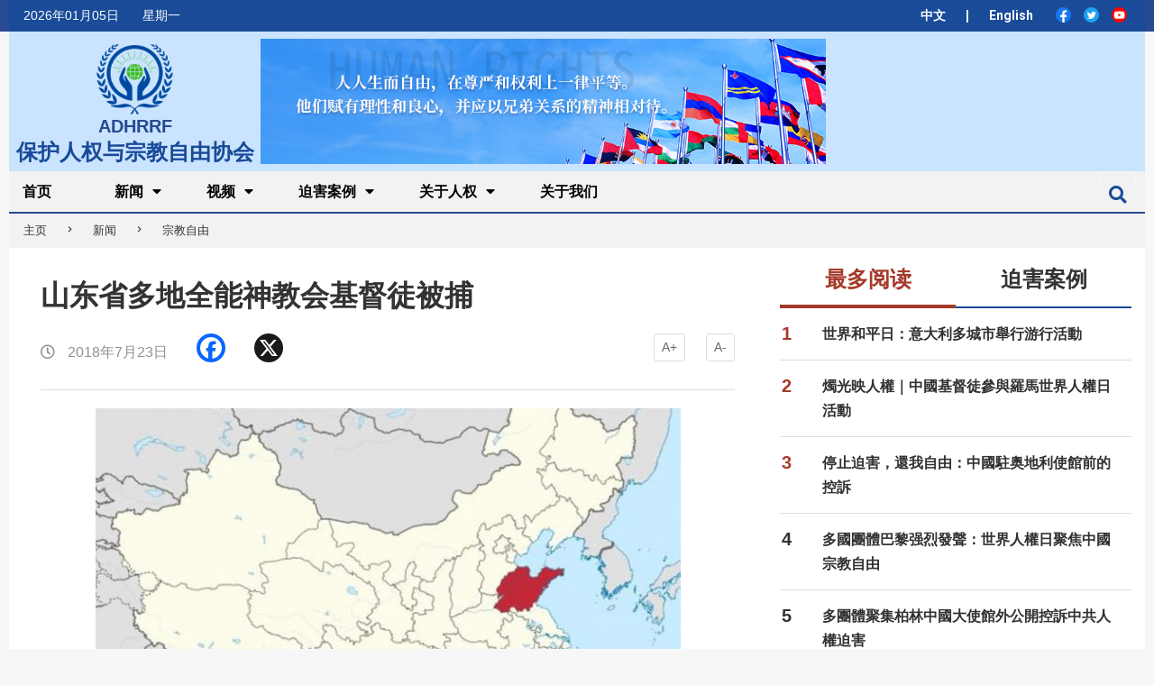

--- FILE ---
content_type: text/html; charset=UTF-8
request_url: https://www.adhrrf.org/news/religious-freedom/161323.html
body_size: 27700
content:
<!DOCTYPE html>
<html dir="ltr" lang="zh-Hans" prefix="og: https://ogp.me/ns#" class="no-js">

<head>
    <link rel="stylesheet" href="https://www.adhrrf.org/wp-content/themes/magazine-hoot/icomoon_font/style.css">
    <!-- <link rel="stylesheet" href="https://cdnjs.cloudflare.com/ajax/libs/font-awesome/4.7.0/css/font-awesome.min.css"> -->
    <link rel="stylesheet" href="https://stackpath.bootstrapcdn.com/bootstrap/4.3.1/css/bootstrap.min.css">


    <meta charset="UTF-8" />
<title>山东省多地全能神教会基督徒被捕 - 保护人权与宗教自由协会</title>

		<!-- All in One SEO 4.9.2 - aioseo.com -->
	<meta name="description" content="山东省全面展开针对全能神教会的全国性的“雷霆行动”。自今年5月份以来，中共政府在全国各地展开镇压全能神教会的“雷霆行动”。此前《寒冬》已报道了重庆市、江苏省、辽宁省的大抓捕情况，目前至少已造成700余名全能神教会基督徒被捕。近期，山东省各地也陆续传来全能神教会基督徒被捕的消息。下面我们将详细介绍个人被捕情况：" />
	<meta name="robots" content="max-image-preview:large" />
	<meta name="author" content="ADHRRF"/>
	<link rel="canonical" href="https://www.adhrrf.org/news/religious-freedom/161323.html" />
	<meta name="generator" content="All in One SEO (AIOSEO) 4.9.2" />
		<meta property="og:locale" content="zh_CN" />
		<meta property="og:site_name" content="保护人权与宗教自由协会 -" />
		<meta property="og:type" content="article" />
		<meta property="og:title" content="山东省多地全能神教会基督徒被捕 - 保护人权与宗教自由协会" />
		<meta property="og:description" content="山东省全面展开针对全能神教会的全国性的“雷霆行动”。自今年5月份以来，中共政府在全国各地展开镇压全能神教会的“雷霆行动”。此前《寒冬》已报道了重庆市、江苏省、辽宁省的大抓捕情况，目前至少已造成700余名全能神教会基督徒被捕。近期，山东省各地也陆续传来全能神教会基督徒被捕的消息。下面我们将详细介绍个人被捕情况：" />
		<meta property="og:url" content="https://www.adhrrf.org/news/religious-freedom/161323.html" />
		<meta property="og:image" content="https://www.adhrrf.org/wp-content/uploads/2020/01/cropped-logo.png" />
		<meta property="og:image:secure_url" content="https://www.adhrrf.org/wp-content/uploads/2020/01/cropped-logo.png" />
		<meta property="og:image:width" content="128" />
		<meta property="og:image:height" content="112" />
		<meta property="article:published_time" content="2018-07-23T12:00:22+00:00" />
		<meta property="article:modified_time" content="2018-08-13T13:02:51+00:00" />
		<meta name="twitter:card" content="summary_large_image" />
		<meta name="twitter:title" content="山东省多地全能神教会基督徒被捕 - 保护人权与宗教自由协会" />
		<meta name="twitter:description" content="山东省全面展开针对全能神教会的全国性的“雷霆行动”。自今年5月份以来，中共政府在全国各地展开镇压全能神教会的“雷霆行动”。此前《寒冬》已报道了重庆市、江苏省、辽宁省的大抓捕情况，目前至少已造成700余名全能神教会基督徒被捕。近期，山东省各地也陆续传来全能神教会基督徒被捕的消息。下面我们将详细介绍个人被捕情况：" />
		<meta name="twitter:image" content="https://www.adhrrf.org/wp-content/uploads/2020/01/cropped-logo.png" />
		<script type="application/ld+json" class="aioseo-schema">
			{"@context":"https:\/\/schema.org","@graph":[{"@type":"BlogPosting","@id":"https:\/\/www.adhrrf.org\/news\/religious-freedom\/161323.html#blogposting","name":"\u5c71\u4e1c\u7701\u591a\u5730\u5168\u80fd\u795e\u6559\u4f1a\u57fa\u7763\u5f92\u88ab\u6355 - \u4fdd\u62a4\u4eba\u6743\u4e0e\u5b97\u6559\u81ea\u7531\u534f\u4f1a","headline":"\u5c71\u4e1c\u7701\u591a\u5730\u5168\u80fd\u795e\u6559\u4f1a\u57fa\u7763\u5f92\u88ab\u6355","author":{"@id":"https:\/\/www.adhrrf.org\/author\/gclchurch_adhrrf_admin#author"},"publisher":{"@id":"https:\/\/www.adhrrf.org\/#organization"},"image":{"@type":"ImageObject","url":"https:\/\/www.adhrrf.org\/wp-content\/uploads\/2018\/07\/201807233.jpg","width":1280,"height":720,"caption":"TUBS \u2013 CC BY-SA 3.0"},"datePublished":"2018-07-23T14:00:22+02:00","dateModified":"2018-08-13T15:02:51+02:00","inLanguage":"zh-CN","mainEntityOfPage":{"@id":"https:\/\/www.adhrrf.org\/news\/religious-freedom\/161323.html#webpage"},"isPartOf":{"@id":"https:\/\/www.adhrrf.org\/news\/religious-freedom\/161323.html#webpage"},"articleSection":"\u5b97\u6559\u81ea\u7531, \u5168\u80fd\u795e\u6559\u4f1a"},{"@type":"BreadcrumbList","@id":"https:\/\/www.adhrrf.org\/news\/religious-freedom\/161323.html#breadcrumblist","itemListElement":[{"@type":"ListItem","@id":"https:\/\/www.adhrrf.org#listItem","position":1,"name":"Home","item":"https:\/\/www.adhrrf.org","nextItem":{"@type":"ListItem","@id":"https:\/\/www.adhrrf.org\/category\/news#listItem","name":"\u65b0\u95fb"}},{"@type":"ListItem","@id":"https:\/\/www.adhrrf.org\/category\/news#listItem","position":2,"name":"\u65b0\u95fb","item":"https:\/\/www.adhrrf.org\/category\/news","nextItem":{"@type":"ListItem","@id":"https:\/\/www.adhrrf.org\/category\/news\/religious-freedom#listItem","name":"\u5b97\u6559\u81ea\u7531"},"previousItem":{"@type":"ListItem","@id":"https:\/\/www.adhrrf.org#listItem","name":"Home"}},{"@type":"ListItem","@id":"https:\/\/www.adhrrf.org\/category\/news\/religious-freedom#listItem","position":3,"name":"\u5b97\u6559\u81ea\u7531","item":"https:\/\/www.adhrrf.org\/category\/news\/religious-freedom","nextItem":{"@type":"ListItem","@id":"https:\/\/www.adhrrf.org\/news\/religious-freedom\/161323.html#listItem","name":"\u5c71\u4e1c\u7701\u591a\u5730\u5168\u80fd\u795e\u6559\u4f1a\u57fa\u7763\u5f92\u88ab\u6355"},"previousItem":{"@type":"ListItem","@id":"https:\/\/www.adhrrf.org\/category\/news#listItem","name":"\u65b0\u95fb"}},{"@type":"ListItem","@id":"https:\/\/www.adhrrf.org\/news\/religious-freedom\/161323.html#listItem","position":4,"name":"\u5c71\u4e1c\u7701\u591a\u5730\u5168\u80fd\u795e\u6559\u4f1a\u57fa\u7763\u5f92\u88ab\u6355","previousItem":{"@type":"ListItem","@id":"https:\/\/www.adhrrf.org\/category\/news\/religious-freedom#listItem","name":"\u5b97\u6559\u81ea\u7531"}}]},{"@type":"Organization","@id":"https:\/\/www.adhrrf.org\/#organization","name":"\u4fdd\u62a4\u4eba\u6743\u4e0e\u5b97\u6559\u81ea\u7531\u534f\u4f1a","url":"https:\/\/www.adhrrf.org\/","logo":{"@type":"ImageObject","url":"https:\/\/www.adhrrf.org\/wp-content\/uploads\/2020\/01\/cropped-logo.png","@id":"https:\/\/www.adhrrf.org\/news\/religious-freedom\/161323.html\/#organizationLogo","width":128,"height":112},"image":{"@id":"https:\/\/www.adhrrf.org\/news\/religious-freedom\/161323.html\/#organizationLogo"}},{"@type":"Person","@id":"https:\/\/www.adhrrf.org\/author\/gclchurch_adhrrf_admin#author","url":"https:\/\/www.adhrrf.org\/author\/gclchurch_adhrrf_admin","name":"ADHRRF","image":{"@type":"ImageObject","@id":"https:\/\/www.adhrrf.org\/news\/religious-freedom\/161323.html#authorImage","url":"https:\/\/secure.gravatar.com\/avatar\/4021619f7456d5ac5d643122c9fd9734?s=96&r=g","width":96,"height":96,"caption":"ADHRRF"}},{"@type":"WebPage","@id":"https:\/\/www.adhrrf.org\/news\/religious-freedom\/161323.html#webpage","url":"https:\/\/www.adhrrf.org\/news\/religious-freedom\/161323.html","name":"\u5c71\u4e1c\u7701\u591a\u5730\u5168\u80fd\u795e\u6559\u4f1a\u57fa\u7763\u5f92\u88ab\u6355 - \u4fdd\u62a4\u4eba\u6743\u4e0e\u5b97\u6559\u81ea\u7531\u534f\u4f1a","description":"\u5c71\u4e1c\u7701\u5168\u9762\u5c55\u5f00\u9488\u5bf9\u5168\u80fd\u795e\u6559\u4f1a\u7684\u5168\u56fd\u6027\u7684\u201c\u96f7\u9706\u884c\u52a8\u201d\u3002\u81ea\u4eca\u5e745\u6708\u4efd\u4ee5\u6765\uff0c\u4e2d\u5171\u653f\u5e9c\u5728\u5168\u56fd\u5404\u5730\u5c55\u5f00\u9547\u538b\u5168\u80fd\u795e\u6559\u4f1a\u7684\u201c\u96f7\u9706\u884c\u52a8\u201d\u3002\u6b64\u524d\u300a\u5bd2\u51ac\u300b\u5df2\u62a5\u9053\u4e86\u91cd\u5e86\u5e02\u3001\u6c5f\u82cf\u7701\u3001\u8fbd\u5b81\u7701\u7684\u5927\u6293\u6355\u60c5\u51b5\uff0c\u76ee\u524d\u81f3\u5c11\u5df2\u9020\u6210700\u4f59\u540d\u5168\u80fd\u795e\u6559\u4f1a\u57fa\u7763\u5f92\u88ab\u6355\u3002\u8fd1\u671f\uff0c\u5c71\u4e1c\u7701\u5404\u5730\u4e5f\u9646\u7eed\u4f20\u6765\u5168\u80fd\u795e\u6559\u4f1a\u57fa\u7763\u5f92\u88ab\u6355\u7684\u6d88\u606f\u3002\u4e0b\u9762\u6211\u4eec\u5c06\u8be6\u7ec6\u4ecb\u7ecd\u4e2a\u4eba\u88ab\u6355\u60c5\u51b5\uff1a","inLanguage":"zh-CN","isPartOf":{"@id":"https:\/\/www.adhrrf.org\/#website"},"breadcrumb":{"@id":"https:\/\/www.adhrrf.org\/news\/religious-freedom\/161323.html#breadcrumblist"},"author":{"@id":"https:\/\/www.adhrrf.org\/author\/gclchurch_adhrrf_admin#author"},"creator":{"@id":"https:\/\/www.adhrrf.org\/author\/gclchurch_adhrrf_admin#author"},"image":{"@type":"ImageObject","url":"https:\/\/www.adhrrf.org\/wp-content\/uploads\/2018\/07\/201807233.jpg","@id":"https:\/\/www.adhrrf.org\/news\/religious-freedom\/161323.html\/#mainImage","width":1280,"height":720,"caption":"TUBS \u2013 CC BY-SA 3.0"},"primaryImageOfPage":{"@id":"https:\/\/www.adhrrf.org\/news\/religious-freedom\/161323.html#mainImage"},"datePublished":"2018-07-23T14:00:22+02:00","dateModified":"2018-08-13T15:02:51+02:00"},{"@type":"WebSite","@id":"https:\/\/www.adhrrf.org\/#website","url":"https:\/\/www.adhrrf.org\/","name":"\u4fdd\u62a4\u4eba\u6743\u4e0e\u5b97\u6559\u81ea\u7531\u534f\u4f1a","inLanguage":"zh-CN","publisher":{"@id":"https:\/\/www.adhrrf.org\/#organization"}}]}
		</script>
		<!-- All in One SEO -->

<meta name="viewport" content="width=device-width, initial-scale=1" />
<meta name="generator" content="Magazine Hoot 1.6.1" />
<link rel='dns-prefetch' href='//static.addtoany.com' />
<link rel='dns-prefetch' href='//stats.wp.com' />
<link rel='dns-prefetch' href='//fonts.googleapis.com' />
<link rel='dns-prefetch' href='//jetpack.wordpress.com' />
<link rel='dns-prefetch' href='//s0.wp.com' />
<link rel='dns-prefetch' href='//public-api.wordpress.com' />
<link rel='dns-prefetch' href='//0.gravatar.com' />
<link rel='dns-prefetch' href='//1.gravatar.com' />
<link rel='dns-prefetch' href='//2.gravatar.com' />
<link rel='dns-prefetch' href='//c0.wp.com' />
<link rel='dns-prefetch' href='//v0.wordpress.com' />
<link rel="alternate" type="application/rss+xml" title="保护人权与宗教自由协会 &raquo; Feed" href="https://www.adhrrf.org/feed" />
<link rel="alternate" type="application/rss+xml" title="保护人权与宗教自由协会 &raquo; 评论 Feed" href="https://www.adhrrf.org/comments/feed" />
<link rel="alternate" type="application/rss+xml" title="保护人权与宗教自由协会 &raquo; 山东省多地全能神教会基督徒被捕 评论 Feed" href="https://www.adhrrf.org/news/religious-freedom/161323.html/feed" />
<link rel="profile" href="https://gmpg.org/xfn/11" />
<script type="text/javascript">
/* <![CDATA[ */
window._wpemojiSettings = {"baseUrl":"https:\/\/s.w.org\/images\/core\/emoji\/14.0.0\/72x72\/","ext":".png","svgUrl":"https:\/\/s.w.org\/images\/core\/emoji\/14.0.0\/svg\/","svgExt":".svg","source":{"concatemoji":"https:\/\/www.adhrrf.org\/wp-includes\/js\/wp-emoji-release.min.js?ver=6.4.7"}};
/*! This file is auto-generated */
!function(i,n){var o,s,e;function c(e){try{var t={supportTests:e,timestamp:(new Date).valueOf()};sessionStorage.setItem(o,JSON.stringify(t))}catch(e){}}function p(e,t,n){e.clearRect(0,0,e.canvas.width,e.canvas.height),e.fillText(t,0,0);var t=new Uint32Array(e.getImageData(0,0,e.canvas.width,e.canvas.height).data),r=(e.clearRect(0,0,e.canvas.width,e.canvas.height),e.fillText(n,0,0),new Uint32Array(e.getImageData(0,0,e.canvas.width,e.canvas.height).data));return t.every(function(e,t){return e===r[t]})}function u(e,t,n){switch(t){case"flag":return n(e,"\ud83c\udff3\ufe0f\u200d\u26a7\ufe0f","\ud83c\udff3\ufe0f\u200b\u26a7\ufe0f")?!1:!n(e,"\ud83c\uddfa\ud83c\uddf3","\ud83c\uddfa\u200b\ud83c\uddf3")&&!n(e,"\ud83c\udff4\udb40\udc67\udb40\udc62\udb40\udc65\udb40\udc6e\udb40\udc67\udb40\udc7f","\ud83c\udff4\u200b\udb40\udc67\u200b\udb40\udc62\u200b\udb40\udc65\u200b\udb40\udc6e\u200b\udb40\udc67\u200b\udb40\udc7f");case"emoji":return!n(e,"\ud83e\udef1\ud83c\udffb\u200d\ud83e\udef2\ud83c\udfff","\ud83e\udef1\ud83c\udffb\u200b\ud83e\udef2\ud83c\udfff")}return!1}function f(e,t,n){var r="undefined"!=typeof WorkerGlobalScope&&self instanceof WorkerGlobalScope?new OffscreenCanvas(300,150):i.createElement("canvas"),a=r.getContext("2d",{willReadFrequently:!0}),o=(a.textBaseline="top",a.font="600 32px Arial",{});return e.forEach(function(e){o[e]=t(a,e,n)}),o}function t(e){var t=i.createElement("script");t.src=e,t.defer=!0,i.head.appendChild(t)}"undefined"!=typeof Promise&&(o="wpEmojiSettingsSupports",s=["flag","emoji"],n.supports={everything:!0,everythingExceptFlag:!0},e=new Promise(function(e){i.addEventListener("DOMContentLoaded",e,{once:!0})}),new Promise(function(t){var n=function(){try{var e=JSON.parse(sessionStorage.getItem(o));if("object"==typeof e&&"number"==typeof e.timestamp&&(new Date).valueOf()<e.timestamp+604800&&"object"==typeof e.supportTests)return e.supportTests}catch(e){}return null}();if(!n){if("undefined"!=typeof Worker&&"undefined"!=typeof OffscreenCanvas&&"undefined"!=typeof URL&&URL.createObjectURL&&"undefined"!=typeof Blob)try{var e="postMessage("+f.toString()+"("+[JSON.stringify(s),u.toString(),p.toString()].join(",")+"));",r=new Blob([e],{type:"text/javascript"}),a=new Worker(URL.createObjectURL(r),{name:"wpTestEmojiSupports"});return void(a.onmessage=function(e){c(n=e.data),a.terminate(),t(n)})}catch(e){}c(n=f(s,u,p))}t(n)}).then(function(e){for(var t in e)n.supports[t]=e[t],n.supports.everything=n.supports.everything&&n.supports[t],"flag"!==t&&(n.supports.everythingExceptFlag=n.supports.everythingExceptFlag&&n.supports[t]);n.supports.everythingExceptFlag=n.supports.everythingExceptFlag&&!n.supports.flag,n.DOMReady=!1,n.readyCallback=function(){n.DOMReady=!0}}).then(function(){return e}).then(function(){var e;n.supports.everything||(n.readyCallback(),(e=n.source||{}).concatemoji?t(e.concatemoji):e.wpemoji&&e.twemoji&&(t(e.twemoji),t(e.wpemoji)))}))}((window,document),window._wpemojiSettings);
/* ]]> */
</script>
<link rel='stylesheet' id='pt-cv-public-style-css' href='https://www.adhrrf.org/wp-content/plugins/content-views-query-and-display-post-page/public/assets/css/cv.css?ver=3.6.4' type='text/css' media='all' />
<style id='wp-emoji-styles-inline-css' type='text/css'>

	img.wp-smiley, img.emoji {
		display: inline !important;
		border: none !important;
		box-shadow: none !important;
		height: 1em !important;
		width: 1em !important;
		margin: 0 0.07em !important;
		vertical-align: -0.1em !important;
		background: none !important;
		padding: 0 !important;
	}
</style>
<link rel='stylesheet' id='wp-block-library-css' href='https://c0.wp.com/c/6.4.7/wp-includes/css/dist/block-library/style.min.css' type='text/css' media='all' />
<style id='wp-block-library-inline-css' type='text/css'>
.has-text-align-justify{text-align:justify;}
</style>
<link rel='stylesheet' id='aioseo/css/src/vue/standalone/blocks/table-of-contents/global.scss-css' href='https://www.adhrrf.org/wp-content/plugins/all-in-one-seo-pack/dist/Lite/assets/css/table-of-contents/global.e90f6d47.css?ver=4.9.2' type='text/css' media='all' />
<link rel='stylesheet' id='mediaelement-css' href='https://c0.wp.com/c/6.4.7/wp-includes/js/mediaelement/mediaelementplayer-legacy.min.css' type='text/css' media='all' />
<link rel='stylesheet' id='wp-mediaelement-css' href='https://c0.wp.com/c/6.4.7/wp-includes/js/mediaelement/wp-mediaelement.min.css' type='text/css' media='all' />
<style id='jetpack-sharing-buttons-style-inline-css' type='text/css'>
.jetpack-sharing-buttons__services-list{display:flex;flex-direction:row;flex-wrap:wrap;gap:0;list-style-type:none;margin:5px;padding:0}.jetpack-sharing-buttons__services-list.has-small-icon-size{font-size:12px}.jetpack-sharing-buttons__services-list.has-normal-icon-size{font-size:16px}.jetpack-sharing-buttons__services-list.has-large-icon-size{font-size:24px}.jetpack-sharing-buttons__services-list.has-huge-icon-size{font-size:36px}@media print{.jetpack-sharing-buttons__services-list{display:none!important}}ul.jetpack-sharing-buttons__services-list.has-background{padding:1.25em 2.375em}
</style>
<style id='classic-theme-styles-inline-css' type='text/css'>
/*! This file is auto-generated */
.wp-block-button__link{color:#fff;background-color:#32373c;border-radius:9999px;box-shadow:none;text-decoration:none;padding:calc(.667em + 2px) calc(1.333em + 2px);font-size:1.125em}.wp-block-file__button{background:#32373c;color:#fff;text-decoration:none}
</style>
<style id='global-styles-inline-css' type='text/css'>
body{--wp--preset--color--black: #000000;--wp--preset--color--cyan-bluish-gray: #abb8c3;--wp--preset--color--white: #ffffff;--wp--preset--color--pale-pink: #f78da7;--wp--preset--color--vivid-red: #cf2e2e;--wp--preset--color--luminous-vivid-orange: #ff6900;--wp--preset--color--luminous-vivid-amber: #fcb900;--wp--preset--color--light-green-cyan: #7bdcb5;--wp--preset--color--vivid-green-cyan: #00d084;--wp--preset--color--pale-cyan-blue: #8ed1fc;--wp--preset--color--vivid-cyan-blue: #0693e3;--wp--preset--color--vivid-purple: #9b51e0;--wp--preset--gradient--vivid-cyan-blue-to-vivid-purple: linear-gradient(135deg,rgba(6,147,227,1) 0%,rgb(155,81,224) 100%);--wp--preset--gradient--light-green-cyan-to-vivid-green-cyan: linear-gradient(135deg,rgb(122,220,180) 0%,rgb(0,208,130) 100%);--wp--preset--gradient--luminous-vivid-amber-to-luminous-vivid-orange: linear-gradient(135deg,rgba(252,185,0,1) 0%,rgba(255,105,0,1) 100%);--wp--preset--gradient--luminous-vivid-orange-to-vivid-red: linear-gradient(135deg,rgba(255,105,0,1) 0%,rgb(207,46,46) 100%);--wp--preset--gradient--very-light-gray-to-cyan-bluish-gray: linear-gradient(135deg,rgb(238,238,238) 0%,rgb(169,184,195) 100%);--wp--preset--gradient--cool-to-warm-spectrum: linear-gradient(135deg,rgb(74,234,220) 0%,rgb(151,120,209) 20%,rgb(207,42,186) 40%,rgb(238,44,130) 60%,rgb(251,105,98) 80%,rgb(254,248,76) 100%);--wp--preset--gradient--blush-light-purple: linear-gradient(135deg,rgb(255,206,236) 0%,rgb(152,150,240) 100%);--wp--preset--gradient--blush-bordeaux: linear-gradient(135deg,rgb(254,205,165) 0%,rgb(254,45,45) 50%,rgb(107,0,62) 100%);--wp--preset--gradient--luminous-dusk: linear-gradient(135deg,rgb(255,203,112) 0%,rgb(199,81,192) 50%,rgb(65,88,208) 100%);--wp--preset--gradient--pale-ocean: linear-gradient(135deg,rgb(255,245,203) 0%,rgb(182,227,212) 50%,rgb(51,167,181) 100%);--wp--preset--gradient--electric-grass: linear-gradient(135deg,rgb(202,248,128) 0%,rgb(113,206,126) 100%);--wp--preset--gradient--midnight: linear-gradient(135deg,rgb(2,3,129) 0%,rgb(40,116,252) 100%);--wp--preset--font-size--small: 13px;--wp--preset--font-size--medium: 20px;--wp--preset--font-size--large: 36px;--wp--preset--font-size--x-large: 42px;--wp--preset--spacing--20: 0.44rem;--wp--preset--spacing--30: 0.67rem;--wp--preset--spacing--40: 1rem;--wp--preset--spacing--50: 1.5rem;--wp--preset--spacing--60: 2.25rem;--wp--preset--spacing--70: 3.38rem;--wp--preset--spacing--80: 5.06rem;--wp--preset--shadow--natural: 6px 6px 9px rgba(0, 0, 0, 0.2);--wp--preset--shadow--deep: 12px 12px 50px rgba(0, 0, 0, 0.4);--wp--preset--shadow--sharp: 6px 6px 0px rgba(0, 0, 0, 0.2);--wp--preset--shadow--outlined: 6px 6px 0px -3px rgba(255, 255, 255, 1), 6px 6px rgba(0, 0, 0, 1);--wp--preset--shadow--crisp: 6px 6px 0px rgba(0, 0, 0, 1);}:where(.is-layout-flex){gap: 0.5em;}:where(.is-layout-grid){gap: 0.5em;}body .is-layout-flow > .alignleft{float: left;margin-inline-start: 0;margin-inline-end: 2em;}body .is-layout-flow > .alignright{float: right;margin-inline-start: 2em;margin-inline-end: 0;}body .is-layout-flow > .aligncenter{margin-left: auto !important;margin-right: auto !important;}body .is-layout-constrained > .alignleft{float: left;margin-inline-start: 0;margin-inline-end: 2em;}body .is-layout-constrained > .alignright{float: right;margin-inline-start: 2em;margin-inline-end: 0;}body .is-layout-constrained > .aligncenter{margin-left: auto !important;margin-right: auto !important;}body .is-layout-constrained > :where(:not(.alignleft):not(.alignright):not(.alignfull)){max-width: var(--wp--style--global--content-size);margin-left: auto !important;margin-right: auto !important;}body .is-layout-constrained > .alignwide{max-width: var(--wp--style--global--wide-size);}body .is-layout-flex{display: flex;}body .is-layout-flex{flex-wrap: wrap;align-items: center;}body .is-layout-flex > *{margin: 0;}body .is-layout-grid{display: grid;}body .is-layout-grid > *{margin: 0;}:where(.wp-block-columns.is-layout-flex){gap: 2em;}:where(.wp-block-columns.is-layout-grid){gap: 2em;}:where(.wp-block-post-template.is-layout-flex){gap: 1.25em;}:where(.wp-block-post-template.is-layout-grid){gap: 1.25em;}.has-black-color{color: var(--wp--preset--color--black) !important;}.has-cyan-bluish-gray-color{color: var(--wp--preset--color--cyan-bluish-gray) !important;}.has-white-color{color: var(--wp--preset--color--white) !important;}.has-pale-pink-color{color: var(--wp--preset--color--pale-pink) !important;}.has-vivid-red-color{color: var(--wp--preset--color--vivid-red) !important;}.has-luminous-vivid-orange-color{color: var(--wp--preset--color--luminous-vivid-orange) !important;}.has-luminous-vivid-amber-color{color: var(--wp--preset--color--luminous-vivid-amber) !important;}.has-light-green-cyan-color{color: var(--wp--preset--color--light-green-cyan) !important;}.has-vivid-green-cyan-color{color: var(--wp--preset--color--vivid-green-cyan) !important;}.has-pale-cyan-blue-color{color: var(--wp--preset--color--pale-cyan-blue) !important;}.has-vivid-cyan-blue-color{color: var(--wp--preset--color--vivid-cyan-blue) !important;}.has-vivid-purple-color{color: var(--wp--preset--color--vivid-purple) !important;}.has-black-background-color{background-color: var(--wp--preset--color--black) !important;}.has-cyan-bluish-gray-background-color{background-color: var(--wp--preset--color--cyan-bluish-gray) !important;}.has-white-background-color{background-color: var(--wp--preset--color--white) !important;}.has-pale-pink-background-color{background-color: var(--wp--preset--color--pale-pink) !important;}.has-vivid-red-background-color{background-color: var(--wp--preset--color--vivid-red) !important;}.has-luminous-vivid-orange-background-color{background-color: var(--wp--preset--color--luminous-vivid-orange) !important;}.has-luminous-vivid-amber-background-color{background-color: var(--wp--preset--color--luminous-vivid-amber) !important;}.has-light-green-cyan-background-color{background-color: var(--wp--preset--color--light-green-cyan) !important;}.has-vivid-green-cyan-background-color{background-color: var(--wp--preset--color--vivid-green-cyan) !important;}.has-pale-cyan-blue-background-color{background-color: var(--wp--preset--color--pale-cyan-blue) !important;}.has-vivid-cyan-blue-background-color{background-color: var(--wp--preset--color--vivid-cyan-blue) !important;}.has-vivid-purple-background-color{background-color: var(--wp--preset--color--vivid-purple) !important;}.has-black-border-color{border-color: var(--wp--preset--color--black) !important;}.has-cyan-bluish-gray-border-color{border-color: var(--wp--preset--color--cyan-bluish-gray) !important;}.has-white-border-color{border-color: var(--wp--preset--color--white) !important;}.has-pale-pink-border-color{border-color: var(--wp--preset--color--pale-pink) !important;}.has-vivid-red-border-color{border-color: var(--wp--preset--color--vivid-red) !important;}.has-luminous-vivid-orange-border-color{border-color: var(--wp--preset--color--luminous-vivid-orange) !important;}.has-luminous-vivid-amber-border-color{border-color: var(--wp--preset--color--luminous-vivid-amber) !important;}.has-light-green-cyan-border-color{border-color: var(--wp--preset--color--light-green-cyan) !important;}.has-vivid-green-cyan-border-color{border-color: var(--wp--preset--color--vivid-green-cyan) !important;}.has-pale-cyan-blue-border-color{border-color: var(--wp--preset--color--pale-cyan-blue) !important;}.has-vivid-cyan-blue-border-color{border-color: var(--wp--preset--color--vivid-cyan-blue) !important;}.has-vivid-purple-border-color{border-color: var(--wp--preset--color--vivid-purple) !important;}.has-vivid-cyan-blue-to-vivid-purple-gradient-background{background: var(--wp--preset--gradient--vivid-cyan-blue-to-vivid-purple) !important;}.has-light-green-cyan-to-vivid-green-cyan-gradient-background{background: var(--wp--preset--gradient--light-green-cyan-to-vivid-green-cyan) !important;}.has-luminous-vivid-amber-to-luminous-vivid-orange-gradient-background{background: var(--wp--preset--gradient--luminous-vivid-amber-to-luminous-vivid-orange) !important;}.has-luminous-vivid-orange-to-vivid-red-gradient-background{background: var(--wp--preset--gradient--luminous-vivid-orange-to-vivid-red) !important;}.has-very-light-gray-to-cyan-bluish-gray-gradient-background{background: var(--wp--preset--gradient--very-light-gray-to-cyan-bluish-gray) !important;}.has-cool-to-warm-spectrum-gradient-background{background: var(--wp--preset--gradient--cool-to-warm-spectrum) !important;}.has-blush-light-purple-gradient-background{background: var(--wp--preset--gradient--blush-light-purple) !important;}.has-blush-bordeaux-gradient-background{background: var(--wp--preset--gradient--blush-bordeaux) !important;}.has-luminous-dusk-gradient-background{background: var(--wp--preset--gradient--luminous-dusk) !important;}.has-pale-ocean-gradient-background{background: var(--wp--preset--gradient--pale-ocean) !important;}.has-electric-grass-gradient-background{background: var(--wp--preset--gradient--electric-grass) !important;}.has-midnight-gradient-background{background: var(--wp--preset--gradient--midnight) !important;}.has-small-font-size{font-size: var(--wp--preset--font-size--small) !important;}.has-medium-font-size{font-size: var(--wp--preset--font-size--medium) !important;}.has-large-font-size{font-size: var(--wp--preset--font-size--large) !important;}.has-x-large-font-size{font-size: var(--wp--preset--font-size--x-large) !important;}
.wp-block-navigation a:where(:not(.wp-element-button)){color: inherit;}
:where(.wp-block-post-template.is-layout-flex){gap: 1.25em;}:where(.wp-block-post-template.is-layout-grid){gap: 1.25em;}
:where(.wp-block-columns.is-layout-flex){gap: 2em;}:where(.wp-block-columns.is-layout-grid){gap: 2em;}
.wp-block-pullquote{font-size: 1.5em;line-height: 1.6;}
</style>
<link rel='stylesheet' id='contact-form-7-css' href='https://www.adhrrf.org/wp-content/plugins/contact-form-7/includes/css/styles.css?ver=5.9' type='text/css' media='all' />
<link rel='stylesheet' id='easy-related-posts-front-css-css' href='https://www.adhrrf.org/wp-content/plugins/wp-easy-related-posts/assets/css/related-posts.css?ver=0.1767634365' type='text/css' media='all' />
<link rel='stylesheet' id='wordpress-popular-posts-css-css' href='https://www.adhrrf.org/wp-content/plugins/wordpress-popular-posts/assets/css/wpp.css?ver=6.4.1' type='text/css' media='all' />
<link rel='stylesheet' id='maghoot-google-fonts-css' href='//fonts.googleapis.com/css?family=Roboto%3A400%2C500%2C700%7COswald%3A400%7COpen%2BSans%3A300%2C400%2C400i%2C600%2C600i%2C700%2C700i%2C800&#038;subset=latin' type='text/css' media='all' />
<link rel='stylesheet' id='hybrid-gallery-css' href='https://www.adhrrf.org/wp-content/themes/magazine-hoot/hybrid/css/gallery.min.css?ver=4.0.0' type='text/css' media='all' />
<link rel='stylesheet' id='maghoot-jetpack-css' href='https://www.adhrrf.org/wp-content/themes/magazine-hoot/css/jetpack.css?ver=6.4.7' type='text/css' media='all' />
<link rel='stylesheet' id='font-awesome-css' href='https://www.adhrrf.org/wp-content/themes/magazine-hoot/hybrid/extend/css/font-awesome.css?ver=5.0.10' type='text/css' media='all' />
<link rel='stylesheet' id='hybridextend-style-css' href='https://www.adhrrf.org/wp-content/themes/magazine-hoot/style.css?ver=1.6.1' type='text/css' media='all' />
<style id='hybridextend-style-inline-css' type='text/css'>

.hgrid {
	max-width: 1260px;
} 
a,.widget .view-all a:hover {
	color: #194b98;
} 
a:hover {
	color: #133872;
} 
.accent-typo,.cat-label {
	background: #194b98;
	color: #ffffff;
} 
.cat-typo-1202 {
	background: #2279d2;
	color: #ffffff;
	border-color: #2279d2;
} 
.cat-typo-403 {
	background: #194b98;
	color: #ffffff;
	border-color: #194b98;
} 
.cat-typo-1011 {
	background: #194b98;
	color: #ffffff;
	border-color: #194b98;
} 
.cat-typo-1042 {
	background: #194b98;
	color: #ffffff;
	border-color: #194b98;
} 
.cat-typo-1017 {
	background: #194b98;
	color: #ffffff;
	border-color: #194b98;
} 
.cat-typo-1044 {
	background: #194b98;
	color: #ffffff;
	border-color: #194b98;
} 
.cat-typo-1249 {
	background: #2279d2;
	color: #ffffff;
	border-color: #2279d2;
} 
.cat-typo-1010 {
	background: #194b98;
	color: #ffffff;
	border-color: #194b98;
} 
.cat-typo-1043 {
	background: #194b98;
	color: #ffffff;
	border-color: #194b98;
} 
.cat-typo-1012 {
	background: #194b98;
	color: #ffffff;
	border-color: #194b98;
} 
.cat-typo-1041 {
	background: #194b98;
	color: #ffffff;
	border-color: #194b98;
} 
.cat-typo-384 {
	background: #194b98;
	color: #ffffff;
	border-color: #194b98;
} 
.cat-typo-1009 {
	background: #194b98;
	color: #ffffff;
	border-color: #194b98;
} 
.cat-typo-1084 {
	background: #1aa331;
	color: #ffffff;
	border-color: #1aa331;
} 
.cat-typo-1268 {
	background: #f7b528;
	color: #ffffff;
	border-color: #f7b528;
} 
.cat-typo-1230 {
	background: #21bad5;
	color: #ffffff;
	border-color: #21bad5;
} 
.cat-typo-1021 {
	background: #194b98;
	color: #ffffff;
	border-color: #194b98;
} 
.cat-typo-1014 {
	background: #194b98;
	color: #ffffff;
	border-color: #194b98;
} 
.cat-typo-1015 {
	background: #194b98;
	color: #ffffff;
	border-color: #194b98;
} 
.cat-typo-1016 {
	background: #194b98;
	color: #ffffff;
	border-color: #194b98;
} 
.invert-typo {
	color: #ffffff;
} 
.enforce-typo {
	background: #ffffff;
} 
input[type="submit"], #submit, .button {
	background: #194b98;
	color: #ffffff;
} 
input[type="submit"]:hover, #submit:hover, .button:hover {
	background: #133872;
	color: #ffffff;
} 
h1, h2, h3, h4, h5, h6, .title, .titlefont {
	text-transform: none;
} 
body {
	background-color: #f7f7f7;
	border-color: #194b98;
} 
#topbar, #main.main, #header-supplementary,.sub-footer {
	background: #ffffff;
} 
#site-title {
	text-transform: uppercase;
} 
.site-logo-with-icon #site-title i {
	font-size: 50px;
} 
.site-logo-mixed-image img {
	max-width: 137px;
} 
.site-title-line b, .site-title-line em, .site-title-line strong {
	color: #194b98;
} 
.menu-items > li.current-menu-item > a, .menu-items > li.current-menu-ancestor > a, .menu-items > li:hover > a,.sf-menu ul li:hover > a, .sf-menu ul li.current-menu-ancestor > a, .sf-menu ul li.current-menu-item > a {
	color: #194b98;
} 
.menu-highlight > li:nth-child(1) {
	color: #154b98;
	border-color: #154b98;
} 
.menu-highlight > li:nth-child(2) {
	color: #154b98;
	border-color: #154b98;
} 
.menu-highlight > li:nth-child(3) {
	color: #154b98;
	border-color: #154b98;
} 
.menu-highlight > li:nth-child(4) {
	color: #154b98;
	border-color: #154b98;
} 
.menu-highlight > li:nth-child(5) {
	color: #154b98;
	border-color: #154b98;
} 
.menu-highlight > li:nth-child(6) {
	color: #154b98;
	border-color: #154b98;
} 
.entry-footer .entry-byline {
	color: #194b98;
} 
.more-link {
	border-color: #194b98;
	color: #194b98;
} 
.more-link a {
	background: #194b98;
	color: #ffffff;
} 
.more-link a:hover {
	background: #133872;
	color: #ffffff;
} 
.lSSlideOuter .lSPager.lSpg > li:hover a, .lSSlideOuter .lSPager.lSpg > li.active a {
	background-color: #194b98;
} 
.frontpage-area.module-bg-accent {
	background-color: #194b98;
} 
.widget-title > span.accent-typo {
	border-color: #194b98;
} 
.content-block-style3 .content-block-icon {
	background: #ffffff;
} 
.content-block-icon i {
	color: #194b98;
} 
.icon-style-circle, .icon-style-square {
	border-color: #194b98;
} 
.content-block-column .more-link a {
	color: #194b98;
} 
.content-block-column .more-link a:hover {
	color: #ffffff;
} 
#infinite-handle span {
	background: #194b98;
	color: #ffffff;
} 
</style>
<link rel='stylesheet' id='addtoany-css' href='https://www.adhrrf.org/wp-content/plugins/add-to-any/addtoany.min.css?ver=1.16' type='text/css' media='all' />
<style id='addtoany-inline-css' type='text/css'>
@media screen and (min-width:100px){
.a2a_floating_style.a2a_default_style{display:none;}
}
.a2a_s_blogger {    background-color: #f60  !important;}
.weather-city .a2a_kit.a2a_kit_size_32.a2a_default_style.a2a_follow {
    float: right;
}
</style>
<link rel='stylesheet' id='gmedia-global-frontend-css' href='https://www.adhrrf.org/wp-content/plugins/grand-media/assets/gmedia.global.front.css?ver=1.15.0' type='text/css' media='all' />
<link rel='stylesheet' id='jetpack_css-css' href='https://c0.wp.com/p/jetpack/13.1.4/css/jetpack.css' type='text/css' media='all' />
<link rel="stylesheet" type="text/css" href="https://www.adhrrf.org/wp-content/plugins/smart-slider-3/Public/SmartSlider3/Application/Frontend/Assets/dist/smartslider.min.css?ver=78442573" media="all">
<style data-related="n2-ss-6">div#n2-ss-6 .n2-ss-slider-1{display:grid;position:relative;}div#n2-ss-6 .n2-ss-slider-2{display:grid;position:relative;overflow:hidden;padding:0px 0px 0px 0px;border:0px solid RGBA(62,62,62,1);border-radius:0px;background-clip:padding-box;background-repeat:repeat;background-position:50% 50%;background-size:cover;background-attachment:scroll;z-index:1;}div#n2-ss-6:not(.n2-ss-loaded) .n2-ss-slider-2{background-image:none !important;}div#n2-ss-6 .n2-ss-slider-3{display:grid;grid-template-areas:'cover';position:relative;overflow:hidden;z-index:10;}div#n2-ss-6 .n2-ss-slider-3 > *{grid-area:cover;}div#n2-ss-6 .n2-ss-slide-backgrounds,div#n2-ss-6 .n2-ss-slider-3 > .n2-ss-divider{position:relative;}div#n2-ss-6 .n2-ss-slide-backgrounds{z-index:10;}div#n2-ss-6 .n2-ss-slide-backgrounds > *{overflow:hidden;}div#n2-ss-6 .n2-ss-slide-background{transform:translateX(-100000px);}div#n2-ss-6 .n2-ss-slider-4{place-self:center;position:relative;width:100%;height:100%;z-index:20;display:grid;grid-template-areas:'slide';}div#n2-ss-6 .n2-ss-slider-4 > *{grid-area:slide;}div#n2-ss-6.n2-ss-full-page--constrain-ratio .n2-ss-slider-4{height:auto;}div#n2-ss-6 .n2-ss-slide{display:grid;place-items:center;grid-auto-columns:100%;position:relative;z-index:20;-webkit-backface-visibility:hidden;transform:translateX(-100000px);}div#n2-ss-6 .n2-ss-slide{perspective:1500px;}div#n2-ss-6 .n2-ss-slide-active{z-index:21;}.n2-ss-background-animation{position:absolute;top:0;left:0;width:100%;height:100%;z-index:3;}div#n2-ss-6 .n2-ss-slide-limiter{max-width:3000px;}div#n2-ss-6 .n-uc-ptZOapH46UIx{padding:0px 0px 0px 0px}div#n2-ss-6 .n-uc-46hNJX7H3V14{padding:0px 0px 0px 0px}@media (min-width: 1200px){div#n2-ss-6 [data-hide-desktopportrait="1"]{display: none !important;}}@media (orientation: landscape) and (max-width: 1199px) and (min-width: 901px),(orientation: portrait) and (max-width: 1199px) and (min-width: 701px){div#n2-ss-6 [data-hide-tabletportrait="1"]{display: none !important;}}@media (orientation: landscape) and (max-width: 900px),(orientation: portrait) and (max-width: 700px){div#n2-ss-6 [data-hide-mobileportrait="1"]{display: none !important;}}</style>
<script type="text/javascript" id="jetpack_related-posts-js-extra">
/* <![CDATA[ */
var related_posts_js_options = {"post_heading":"h4"};
/* ]]> */
</script>
<script type="text/javascript" src="https://c0.wp.com/p/jetpack/13.1.4/_inc/build/related-posts/related-posts.min.js" id="jetpack_related-posts-js"></script>
<script type="text/javascript" id="addtoany-core-js-before">
/* <![CDATA[ */
window.a2a_config=window.a2a_config||{};a2a_config.callbacks=[];a2a_config.overlays=[];a2a_config.templates={};a2a_localize = {
	Share: "分享",
	Save: "收藏",
	Subscribe: "订阅",
	Email: "电子邮件",
	Bookmark: "书签",
	ShowAll: "显示全部服务",
	ShowLess: "显示部分服务",
	FindServices: "查找服务",
	FindAnyServiceToAddTo: "动态查找任何用以添加的服务",
	PoweredBy: "Powered by",
	ShareViaEmail: "通过电子邮件分享",
	SubscribeViaEmail: "通过电子邮件订阅",
	BookmarkInYourBrowser: "添加为浏览器书签",
	BookmarkInstructions: "按Ctrl+D或\u2318+D可将此页面加入书签。",
	AddToYourFavorites: "添加至收藏夹",
	SendFromWebOrProgram: "通过任何电邮地址或电邮程序发送",
	EmailProgram: "电子邮件程序",
	More: "更多&#8230;",
	ThanksForSharing: "感谢分享！",
	ThanksForFollowing: "感谢您的关注！"
};
/* ]]> */
</script>
<script type="text/javascript" defer src="https://static.addtoany.com/menu/page.js" id="addtoany-core-js"></script>
<script type="text/javascript" src="https://cdnjs.cloudflare.com/ajax/libs/jquery/3.3.1/jquery.min.js?ver=3.3.1" id="jquery-core-js"></script>
<script type="text/javascript" src="https://cdnjs.cloudflare.com/ajax/libs/jquery-migrate/3.0.1/jquery-migrate.min.js?ver=3.0.1" id="jquery-migrate-js"></script>
<script type="text/javascript" defer src="https://www.adhrrf.org/wp-content/plugins/add-to-any/addtoany.min.js?ver=1.1" id="addtoany-jquery-js"></script>
<script type="application/json" id="wpp-json">

{"sampling_active":0,"sampling_rate":100,"ajax_url":"https:\/\/www.adhrrf.org\/wp-json\/wordpress-popular-posts\/v1\/popular-posts","api_url":"https:\/\/www.adhrrf.org\/wp-json\/wordpress-popular-posts","ID":161323,"token":"5274e6ac8f","lang":0,"debug":0}

</script>
<script type="text/javascript" src="https://www.adhrrf.org/wp-content/plugins/wordpress-popular-posts/assets/js/wpp.min.js?ver=6.4.1" id="wpp-js-js"></script>
<script type="text/javascript" src="https://www.adhrrf.org/wp-content/themes/magazine-hoot/js/modernizr.custom.js?ver=2.8.3" id="maghoot-modernizr-js"></script>
<link rel="https://api.w.org/" href="https://www.adhrrf.org/wp-json/" /><link rel="alternate" type="application/json" href="https://www.adhrrf.org/wp-json/wp/v2/posts/161323" /><link rel="EditURI" type="application/rsd+xml" title="RSD" href="https://www.adhrrf.org/xmlrpc.php?rsd" />
<meta name="generator" content="WordPress 6.4.7" />
<link rel='shortlink' href='https://www.adhrrf.org/?p=161323' />
<link rel="alternate" type="application/json+oembed" href="https://www.adhrrf.org/wp-json/oembed/1.0/embed?url=https%3A%2F%2Fwww.adhrrf.org%2Fnews%2Freligious-freedom%2F161323.html" />
<link rel="alternate" type="text/xml+oembed" href="https://www.adhrrf.org/wp-json/oembed/1.0/embed?url=https%3A%2F%2Fwww.adhrrf.org%2Fnews%2Freligious-freedom%2F161323.html&#038;format=xml" />
	<style>img#wpstats{display:none}</style>
		
<!-- <meta name="GmediaGallery" version="1.23.0/1.8.0" license="" /> -->
            <style id="wpp-loading-animation-styles">@-webkit-keyframes bgslide{from{background-position-x:0}to{background-position-x:-200%}}@keyframes bgslide{from{background-position-x:0}to{background-position-x:-200%}}.wpp-widget-placeholder,.wpp-widget-block-placeholder,.wpp-shortcode-placeholder{margin:0 auto;width:60px;height:3px;background:#dd3737;background:linear-gradient(90deg,#dd3737 0%,#571313 10%,#dd3737 100%);background-size:200% auto;border-radius:3px;-webkit-animation:bgslide 1s infinite linear;animation:bgslide 1s infinite linear}</style>
            <script>window.__translate = {"home":"主页","Videos":"视频","search":"搜索","searchResult":"搜索结果","more":"更多","error":"错误404",}</script><meta name="generator" content="Elementor 3.19.4; features: e_optimized_assets_loading, additional_custom_breakpoints, block_editor_assets_optimize, e_image_loading_optimization; settings: css_print_method-external, google_font-enabled, font_display-auto">
<link rel="icon" href="https://www.adhrrf.org/wp-content/uploads/2017/11/cropped-ZB-LOGO保护人权与宗教自由协会（英文）20171124--32x32.jpg" sizes="32x32" />
<link rel="icon" href="https://www.adhrrf.org/wp-content/uploads/2017/11/cropped-ZB-LOGO保护人权与宗教自由协会（英文）20171124--192x192.jpg" sizes="192x192" />
<link rel="apple-touch-icon" href="https://www.adhrrf.org/wp-content/uploads/2017/11/cropped-ZB-LOGO保护人权与宗教自由协会（英文）20171124--180x180.jpg" />
<meta name="msapplication-TileImage" content="https://www.adhrrf.org/wp-content/uploads/2017/11/cropped-ZB-LOGO保护人权与宗教自由协会（英文）20171124--270x270.jpg" />
		<style type="text/css" id="wp-custom-css">
			a {
    color: #333333;
}
#topbar {
	background:none;
}

input[type="submit"] {
    font-size:16px;
	font-weight:500;
}

timeline-Header {
    padding: 0 0 10px;
}
.accent-typo {
  background: #ffffff;
  color: #194b98;
}

.more-link a {
 background: #ffffff;
    color: #b32f20;
}
		</style>
		
    <link rel="stylesheet" href="https://www.adhrrf.org/wp-content/themes/magazine-hoot/css/extend-header.css?v=250725_1">

<script>(function(){this._N2=this._N2||{_r:[],_d:[],r:function(){this._r.push(arguments)},d:function(){this._d.push(arguments)}}}).call(window);</script><script src="https://www.adhrrf.org/wp-content/plugins/smart-slider-3/Public/SmartSlider3/Application/Frontend/Assets/dist/n2.min.js?ver=78442573" defer async></script>
<script src="https://www.adhrrf.org/wp-content/plugins/smart-slider-3/Public/SmartSlider3/Application/Frontend/Assets/dist/smartslider-frontend.min.js?ver=78442573" defer async></script>
<script src="https://www.adhrrf.org/wp-content/plugins/smart-slider-3/Public/SmartSlider3/Slider/SliderType/Simple/Assets/dist/ss-simple.min.js?ver=78442573" defer async></script>
<script>_N2.r('documentReady',function(){_N2.r(["documentReady","smartslider-frontend","ss-simple"],function(){new _N2.SmartSliderSimple('n2-ss-6',{"admin":false,"background.video.mobile":1,"loadingTime":2000,"alias":{"id":0,"smoothScroll":0,"slideSwitch":0,"scroll":1},"align":"normal","isDelayed":0,"responsive":{"mediaQueries":{"all":false,"desktopportrait":["(min-width: 1200px)"],"tabletportrait":["(orientation: landscape) and (max-width: 1199px) and (min-width: 901px)","(orientation: portrait) and (max-width: 1199px) and (min-width: 701px)"],"mobileportrait":["(orientation: landscape) and (max-width: 900px)","(orientation: portrait) and (max-width: 700px)"]},"base":{"slideOuterWidth":845,"slideOuterHeight":188,"sliderWidth":845,"sliderHeight":188,"slideWidth":845,"slideHeight":188},"hideOn":{"desktopLandscape":false,"desktopPortrait":false,"tabletLandscape":false,"tabletPortrait":false,"mobileLandscape":false,"mobilePortrait":false},"onResizeEnabled":true,"type":"auto","sliderHeightBasedOn":"real","focusUser":1,"focusEdge":"auto","breakpoints":[{"device":"tabletPortrait","type":"max-screen-width","portraitWidth":1199,"landscapeWidth":1199},{"device":"mobilePortrait","type":"max-screen-width","portraitWidth":700,"landscapeWidth":900}],"enabledDevices":{"desktopLandscape":0,"desktopPortrait":1,"tabletLandscape":0,"tabletPortrait":1,"mobileLandscape":0,"mobilePortrait":1},"sizes":{"desktopPortrait":{"width":845,"height":188,"max":3000,"min":845},"tabletPortrait":{"width":701,"height":155,"customHeight":false,"max":1199,"min":701},"mobilePortrait":{"width":320,"height":71,"customHeight":false,"max":900,"min":320}},"overflowHiddenPage":0,"focus":{"offsetTop":"#wpadminbar","offsetBottom":""}},"controls":{"mousewheel":0,"touch":"horizontal","keyboard":0,"blockCarouselInteraction":1},"playWhenVisible":0,"playWhenVisibleAt":0.5,"lazyLoad":0,"lazyLoadNeighbor":0,"blockrightclick":0,"maintainSession":0,"autoplay":{"enabled":1,"start":1,"duration":8000,"autoplayLoop":1,"allowReStart":0,"pause":{"click":0,"mouse":"0","mediaStarted":0},"resume":{"click":0,"mouse":0,"mediaEnded":1,"slidechanged":0},"interval":1,"intervalModifier":"loop","intervalSlide":"current"},"perspective":1500,"layerMode":{"playOnce":0,"playFirstLayer":1,"mode":"skippable","inAnimation":"mainInEnd"},"bgAnimations":0,"mainanimation":{"type":"fade","duration":800,"delay":0,"ease":"easeOutQuad","shiftedBackgroundAnimation":0},"carousel":1,"initCallbacks":function(){}})})});</script></head>
<style type="text/css">
    html,
    body {
        margin: 0;
        padding: 0;
    }

    * {
        box-sizing: border-box;
    }

    .slider {
        width: 50%;
        margin: 100px auto;
    }

    .slick-slide {
        margin: 0px 20px;
    }

    .slick-slide img {
        width: 100%;
    }

    .slick-prev:before,
    .slick-next:before {
        color: black;
    }


    .slick-slide {
        transition: all ease-in-out .3s;
        opacity: .2;
    }

    .slick-active {
        opacity: .5;
    }

    .slick-current {
        opacity: 1;
    }

    
    .entry-featured-img-wrap .entry-grid-featured-img[src=""] {
    display: none!important;
    }
</style>

<body class="wordpress ltr zh zh-cn parent-theme y2026 m01 d05 h19 monday logged-out wp-custom-logo singular singular-post singular-post-161323 post-template-default elementor-default elementor-kit-212135" dir="ltr" itemscope="itemscope" itemtype="http://schema.org/Blog">

    <div id="topbar" class=" topbar  inline_nav social-icons-invert hgrid-stretch">
    <div class="hgrid">
        <div class="hgrid-span-12">

            <div class="topbar-inner table">
                                <div id="topbar-left" class="table-cell-mid">
                    <span class="date">
                        2026年01月05日                     </span>
                    <span class="week">
                        星期一                    </span>
                </div>
                
                                <div id="topbar-right" class="table-cell-mid">
                    <div class="topbar-right-inner">
                        <section id="text-4" class="widget widget_text">			<div class="textwidget"><ul>
<li id="language" class="chinese"><a href="https://www.adhrrf.org"><span class="language title" style="font-size: 16px;">中文</span></a></li>
<li><span style="color: #ffffff; font-weight: bold;">|</span></li>
<li id="language" class="chinese"><a href="https://en.adhrrf.org"><span class="language title" style="font-size: 16px;">English</span></a></li>
</ul>
</div>
		</section><section id="hoot-social-icons-widget-2" class="widget widget_hoot-social-icons-widget"></section>                        <div class="share-custom">
                            <a href="https://www.facebook.com/ADHRRF.Chinese/" target="_blank" rel="noopener">
                                <img src="https://www.adhrrf.org/wp-content/themes/magazine-hoot/images/f_logo_RGB-Blue_68x68.svg"
                                    width="17px" alt="facebook">
                            </a>
                            <a href="https://twitter.com/ADHRRF_Chinese" target="_blank" rel="noopener">
                                <img src="https://www.adhrrf.org/wp-content/themes/magazine-hoot/images/Twitter_Social_Icon_Circle_Color_68x68.svg"
                                    width="17px" alt="twitter">
                            </a>
                            <a href="https://www.youtube.com/channel/UCAs3AFOVCgEJGPuIm3TclXQ" target="_blank" rel="noopener">
                                <img src="https://www.adhrrf.org/wp-content/themes/magazine-hoot/images/youtube_social_circle_red_68x68.svg"
                                    width="17px" alt="youtube">
                            </a>
                        </div>





                    </div>
                </div>
                            </div>

        </div>
    </div>
</div>

    <div id="page-wrapper" class=" hgrid site-boxed page-wrapper sitewrap-wide-right sidebarsN sidebars1 maghoot-cf7-style maghoot-mapp-style maghoot-jetpack-style">

        <div class="skip-link">
            <a href="#content" class="screen-reader-text">Skip to content</a>
        </div><!-- .skip-link -->
        
        <header id="header" class="site-header header-layout-primary-widget-area header-layout-secondary-bottom" role="banner" itemscope="itemscope" itemtype="http://schema.org/WPHeader">

            
            <div id="header-primary" class=" header-part header-primary-widget-area">


                <div class="hgrid">
                    <div class=" hgrid-span-12">
                        		<div id="branding" class="site-branding branding table-cell-mid">
			<div id="site-logo" class="site-logo-mixed">
				<div id="site-logo-mixed" class="site-logo-with-image site-logo-text-tiny"><div class="site-logo-mixed-image"><a href="https://www.adhrrf.org/" class="custom-logo-link" rel="home"><img width="128" height="112" src="https://www.adhrrf.org/wp-content/uploads/2020/01/cropped-logo.png" class="custom-logo" alt="保护人权与宗教自由协会" decoding="async" /></a></div><div class="site-logo-mixed-text"><span>ADHRRF</span><div id="site-title" class="site-title" itemprop="headline"><a href="https://www.adhrrf.org" rel="home" itemprop="url">保护人权与宗教自由协会</a></div></div><!--site-logo-mixed-text--></div><!--logotext-->			</div>
		</div><!-- #branding -->
	                        <div id="header-aside" class=" header-aside table-cell-mid  header-aside-widget-area">	<div class="header-sidebar  inline_nav hgrid-stretch">
				<aside id="sidebar-header-sidebar" class="sidebar sidebar-header-sidebar" role="complementary" itemscope="itemscope" itemtype="http://schema.org/WPSideBar">
			<section id="smartslider3-2" class="widget widget_smartslider3"><div class="n2-section-smartslider fitvidsignore " data-ssid="6" tabindex="0" role="region" aria-label="Slider"><div id="n2-ss-6-align" class="n2-ss-align"><div class="n2-padding"><div id="n2-ss-6" data-creator="Smart Slider 3" data-responsive="auto" class="n2-ss-slider n2-ow n2-has-hover n2notransition  ">
        <div class="n2-ss-slider-1 n2_ss__touch_element n2-ow">
            <div class="n2-ss-slider-2 n2-ow">
                                                <div class="n2-ss-slider-3 n2-ow">

                    <div class="n2-ss-slide-backgrounds n2-ow-all"><div class="n2-ss-slide-background" data-public-id="1" data-mode="fill"><div class="n2-ss-slide-background-image" data-blur="0" data-opacity="100" data-x="50" data-y="50" data-alt="" data-title=""><picture class="skip-lazy jetpack-lazy-image" data-skip-lazy="1"><img src="//www.adhrrf.org/wp-content/uploads/2018/08/Banner-201808092-CN.jpg" alt="" title="" loading="lazy" class="skip-lazy jetpack-lazy-image" data-skip-lazy="1"></picture></div><div data-color="RGBA(255,255,255,0)" style="background-color: RGBA(255,255,255,0);" class="n2-ss-slide-background-color"></div></div><div class="n2-ss-slide-background" data-public-id="2" data-mode="fill"><div class="n2-ss-slide-background-image" data-blur="0" data-opacity="100" data-x="50" data-y="50" data-alt="" data-title=""><picture class="skip-lazy jetpack-lazy-image" data-skip-lazy="1"><img src="//www.adhrrf.org/wp-content/uploads/2018/08/Banner-20180809-CN.jpg" alt="" title="" loading="lazy" class="skip-lazy jetpack-lazy-image" data-skip-lazy="1"></picture></div><div data-color="RGBA(255,255,255,0)" style="background-color: RGBA(255,255,255,0);" class="n2-ss-slide-background-color"></div></div></div>                    <div class="n2-ss-slider-4 n2-ow">
                        <svg xmlns="http://www.w3.org/2000/svg" viewBox="0 0 845 188" data-related-device="desktopPortrait" class="n2-ow n2-ss-preserve-size n2-ss-preserve-size--slider n2-ss-slide-limiter"></svg><div data-first="1" data-slide-duration="0" data-id="27" data-slide-public-id="1" data-title="Banner-201808092-CN" class="n2-ss-slide n2-ow  n2-ss-slide-27"><div role="note" class="n2-ss-slide--focus" tabindex="-1">Banner-201808092-CN</div><div class="n2-ss-layers-container n2-ss-slide-limiter n2-ow"><div class="n2-ss-layer n2-ow n-uc-ptZOapH46UIx" data-sstype="slide" data-pm="default"></div></div></div><div data-slide-duration="0" data-id="26" data-slide-public-id="2" data-title="Banner-20180809-CN" class="n2-ss-slide n2-ow  n2-ss-slide-26"><div role="note" class="n2-ss-slide--focus" tabindex="-1">Banner-20180809-CN</div><div class="n2-ss-layers-container n2-ss-slide-limiter n2-ow"><div class="n2-ss-layer n2-ow n-uc-46hNJX7H3V14" data-sstype="slide" data-pm="default"></div></div></div>                    </div>

                                    </div>
            </div>
        </div>
        </div><ss3-loader></ss3-loader></div></div><div class="n2_clear"></div></div></section>		</aside>
			</div>
	</div>                    </div>
                </div>
            </div>

            			<div id="header-supplementary" class=" header-part header-supplementary-bottom header-supplementary-left  menu-side">
				<div class="hgrid">
					<div class="hgrid-span-12">
						<div class="navarea-table  table"><div class="menu-nav-box  table-cell-mid">	<h3 class="screen-reader-text">Secondary Navigation Menu</h3>
	<nav id="menu-secondary" class="menu menu-secondary nav-menu mobilemenu-fixed mobilesubmenu-click" role="navigation" itemscope="itemscope" itemtype="http://schema.org/SiteNavigationElement">
		<div class="menu-toggle"><span class="menu-toggle-text">Menu</span><i class="fas fa-bars"></i></div>

		<ul id="menu-secondary-items" class="menu-items sf-menu menu menu-highlight"><li id="menu-item-118" class="menu-item menu-item-type-custom menu-item-object-custom menu-item-home menu-item-118"><a href="https://www.adhrrf.org"><span class="menu-title">首页</span></a></li>
<li id="menu-item-162061" class="menu-item menu-item-type-taxonomy menu-item-object-category current-post-ancestor menu-item-has-children menu-item-162061"><a href="https://www.adhrrf.org/category/news"><span class="menu-title">新闻</span></a>
<ul class="sub-menu">
	<li id="menu-item-209529" class="menu-item menu-item-type-taxonomy menu-item-object-category menu-item-209529"><a href="https://www.adhrrf.org/category/news/exclusive"><span class="menu-title">本会资讯</span></a></li>
	<li id="menu-item-162063" class="menu-item menu-item-type-taxonomy menu-item-object-category menu-item-162063"><a href="https://www.adhrrf.org/category/news/human-rights-and-rule-of-law"><span class="menu-title">人权法治</span></a></li>
	<li id="menu-item-162064" class="menu-item menu-item-type-taxonomy menu-item-object-category current-post-ancestor current-menu-parent current-post-parent menu-item-162064"><a href="https://www.adhrrf.org/category/news/religious-freedom"><span class="menu-title">宗教自由</span></a></li>
	<li id="menu-item-209583" class="menu-item menu-item-type-taxonomy menu-item-object-category menu-item-209583"><a href="https://www.adhrrf.org/category/world-solidarity"><span class="menu-title">国际声援</span></a></li>
</ul>
</li>
<li id="menu-item-162068" class="menu-item menu-item-type-custom menu-item-object-custom menu-item-has-children menu-item-162068"><a href="https://www.adhrrf.org/video-category/videos"><span class="menu-title">视频</span></a>
<ul class="sub-menu">
	<li id="menu-item-163007" class="menu-item menu-item-type-custom menu-item-object-custom menu-item-163007"><a href="https://www.adhrrf.org/video-category/news"><span class="menu-title">新闻资讯</span></a></li>
	<li id="menu-item-163006" class="menu-item menu-item-type-custom menu-item-object-custom menu-item-163006"><a href="https://www.adhrrf.org/video-category/human-rights-conferences"><span class="menu-title">人权会议</span></a></li>
	<li id="menu-item-163008" class="menu-item menu-item-type-custom menu-item-object-custom menu-item-163008"><a href="https://www.adhrrf.org/video-category/interviews"><span class="menu-title">访谈</span></a></li>
</ul>
</li>
<li id="menu-item-163296" class="menu-item menu-item-type-custom menu-item-object-custom menu-item-has-children menu-item-163296"><a href="https://www.adhrrf.org/persecution-cases"><span class="menu-title">迫害案例</span></a>
<ul class="sub-menu">
	<li id="menu-item-209581" class="menu-item menu-item-type-taxonomy menu-item-object-category menu-item-209581"><a href="https://www.adhrrf.org/category/persecution-cases/cases-of-being-persecuted-to-death"><span class="menu-title">迫害致死</span></a></li>
	<li id="menu-item-209580" class="menu-item menu-item-type-taxonomy menu-item-object-category menu-item-209580"><a href="https://www.adhrrf.org/category/persecution-cases/torture"><span class="menu-title">酷刑</span></a></li>
	<li id="menu-item-209579" class="menu-item menu-item-type-taxonomy menu-item-object-category menu-item-209579"><a href="https://www.adhrrf.org/category/persecution-cases/arbitrary-detention"><span class="menu-title">任意拘留和监禁</span></a></li>
</ul>
</li>
<li id="menu-item-201111" class="menu-item menu-item-type-post_type menu-item-object-page menu-item-has-children menu-item-201111"><a href="https://www.adhrrf.org/about-human-rights"><span class="menu-title">关于人权</span></a>
<ul class="sub-menu">
	<li id="menu-item-163389" class="menu-item menu-item-type-custom menu-item-object-custom menu-item-163389"><a href="https://www.adhrrf.org/annual-report"><span class="menu-title">报告</span></a></li>
	<li id="menu-item-209823" class="menu-item menu-item-type-post_type menu-item-object-page menu-item-209823"><a href="https://www.adhrrf.org/ccp-documents"><span class="menu-title">中共文件</span></a></li>
</ul>
</li>
<li id="menu-item-201082" class="menu-item menu-item-type-post_type menu-item-object-page menu-item-201082"><a href="https://www.adhrrf.org/about-us"><span class="menu-title">关于我们</span></a></li>
</ul>
	</nav><!-- #menu-secondary -->
	</div><div class="menu-side-box  table-cell-mid inline_nav social-icons-invert"><section id="search-3" class="widget widget_search"><div class="searchbody"><form method="get" class="searchform" action="https://www.adhrrf.org/" ><label for="s" class="screen-reader-text">Search</label><i class="fas fa-search"></i><span class="sep"></span><input type="text" class="searchtext" name="s" placeholder="站内搜索 &hellip;" value="" /><input type="submit" class="submit forcehide" name="submit" value="Search" /><span class="js-search-placeholder"></span></form></div><!-- /searchbody --></section></div></div>					</div>
				</div>
			</div>
			            <div id="menu-slid-mobile"></div>
            <div id="menu-mobile"></div>
        </header><!-- #header -->
        



        <div id="main" class=" main">
<div id="crumbs"><a href="https://www.adhrrf.org">主页</a> <i class="icon-keyboard_arrow_right-24px"></i> <a href="https://www.adhrrf.org/category/news">新闻</a> <i class="icon-keyboard_arrow_right-24px"></i> <a href="https://www.adhrrf.org/category/news/religious-freedom">宗教自由</a></div><link rel="stylesheet" href="https://www.adhrrf.org/wp-content/themes/magazine-hoot/css/extend-single.css?v=250725_11">
<div class="row">
  <div class="col-12 col-xl-8">
    <section id="post-content">
      <main id="main" class="site-main" role="main">
        
<article id="post-161323" class="entry author-gclchurch_adhrrf_admin has-excerpt post-161323 post type-post status-publish format-standard has-post-thumbnail category-religious-freedom tag-498">

	
	<header class="entry-header">
		<meta name="twitter:card" content="summary_large_image">
		<meta name="twitter:site" content="@username">
		<h1 class="entry-title">山东省多地全能神教会基督徒被捕</h1>
		<div class="entry-meta post-meta">
			<i class="fa fa-clock"></i>
			<span class="date">2018年7月23日			</span>
			<span class="share">
				<div class="a2a_kit a2a_kit_size_30 addtoany_list" data-a2a-url="https://www.adhrrf.org/news/religious-freedom/161323.html" data-a2a-title="山东省多地全能神教会基督徒被捕"><a class="a2a_button_facebook" href="https://www.addtoany.com/add_to/facebook?linkurl=https%3A%2F%2Fwww.adhrrf.org%2Fnews%2Freligious-freedom%2F161323.html&amp;linkname=%E5%B1%B1%E4%B8%9C%E7%9C%81%E5%A4%9A%E5%9C%B0%E5%85%A8%E8%83%BD%E7%A5%9E%E6%95%99%E4%BC%9A%E5%9F%BA%E7%9D%A3%E5%BE%92%E8%A2%AB%E6%8D%95" title="Facebook" rel="nofollow noopener" target="_blank"></a><a class="a2a_button_x" href="https://www.addtoany.com/add_to/x?linkurl=https%3A%2F%2Fwww.adhrrf.org%2Fnews%2Freligious-freedom%2F161323.html&amp;linkname=%E5%B1%B1%E4%B8%9C%E7%9C%81%E5%A4%9A%E5%9C%B0%E5%85%A8%E8%83%BD%E7%A5%9E%E6%95%99%E4%BC%9A%E5%9F%BA%E7%9D%A3%E5%BE%92%E8%A2%AB%E6%8D%95" title="X" rel="nofollow noopener" target="_blank"></a></div>			</span>

			<span class="a-font-size">
				<button type="button" class="btn btn-outline-primary btn-sm js-font-size-big">A+</button>
				<button type="button" class="btn btn-outline-primary btn-sm js-font-size-small">A-</button>
			</span>
		</div>

	</header><!-- .entry-header -->

	<div class="entry-content the-post-cont clearfix">

		<figure id="attachment_161325" aria-describedby="caption-attachment-161325" style="width: 649px" class="wp-caption aligncenter"><img fetchpriority="high" decoding="async" class="size-medium wp-image-161325" src="https://www.adhrrf.org/wp-content/uploads/2018/07/201807233-649x365.jpg" alt="山东省多地全能神教会基督徒被捕" width="649" height="365" srcset="https://www.adhrrf.org/wp-content/uploads/2018/07/201807233-649x365.jpg 649w, https://www.adhrrf.org/wp-content/uploads/2018/07/201807233-500x280.jpg 500w, https://www.adhrrf.org/wp-content/uploads/2018/07/201807233-768x432.jpg 768w, https://www.adhrrf.org/wp-content/uploads/2018/07/201807233-840x473.jpg 840w, https://www.adhrrf.org/wp-content/uploads/2018/07/201807233.jpg 1280w" sizes="(max-width: 649px) 100vw, 649px" /><figcaption id="caption-attachment-161325" class="wp-caption-text"><span style="color: #333333;"><a style="color: #333333;" href="https://commons.wikimedia.org/wiki/File:Shandong_in_China_(%2Ball_claims_hatched).svg" target="_blank" rel="nofollow noopener">Shandong in China</a> / TUBS /<a style="color: #333333;" href="https://creativecommons.org/licenses/by-sa/3.0/deed.en" target="_blank" rel="nofollow noopener"> CC BY-SA 3.0</a></span></figcaption></figure>
<p>山东省全面展开针对<span style="color: #0000ff;"><a style="color: #0000ff;" href="https://www.adhrrf.org/20180315.html" target="_blank" rel="noopener">全能神教会</a></span>的全国性的“雷霆行动”。自今年5月份以来，中共政府在全国各地展开镇压全能神教会的“雷霆行动”。此前《寒冬》已报道了重庆市、江苏省、<span style="color: #0000ff;"><a style="color: #0000ff;" href="https://www.adhrrf.org/liaoning-20180716.html" target="_blank" rel="noopener">辽宁省的大抓捕</a></span>情况，目前至少已造成700余名全能神教会基督徒被捕。近期，山东省各地也陆续传来全能神教会基督徒被捕的消息。下面我们将详细介绍个人被捕情况：</p>
<p><strong>因送全能神教会资料被警察抓捕、殴打</strong></p>
<p>6月4日晚，山东省一全能神教会基督徒王璐（化名）去一基督徒夫妇家送全能神教会资料。王璐刚进门，便被埋伏在屋内的一便衣男警摁倒在地。十分钟后，另一警察赶来将王璐押至派出所。</p>
<p>在派出所内，警察多次审问无果，便押着王璐返回其家中搜查。警察将王璐家搜得一片狼藉。因未找到有价值的线索，派出所所长一把抓住王璐的头发，朝她的右脸狠扇三个耳光。王璐的脸被打肿，灼伤似的痛。</p>
<p>回到派出所，警察连夜审讯王璐。警察气急败坏地扇王璐耳光并威胁她。当晚审讯至凌晨3点，无果。</p>
<p>后王璐被警察押往看守所，因查出心脏病，看守所怕担责任不收。警察竟给王璐女儿打电话借机讹诈钱财，王璐最终于6月6日被取保候审。</p>
<p>在王璐之前被抓捕的全能神教会夫妇至今仍杳无音讯。</p>
<p>据悉，王璐的女儿家也于6月5日晚被查抄。一些全能神教会书籍、两台MP5播放器和现金等物被警察掳走，至今未归还。</p>
<p>现警方仍严密监控王璐，不时打电话确认其行踪。抓捕事件后，原本一直支持王璐信神的亲友也开始反对其信神，王璐心中痛苦。</p>
<p><strong>心脏病发仍遭警方无视</strong></p>
<p>5月21日上午10时许，山东省潍坊市公安局6名警察将正在聚会的4名全能神教会基督徒抓捕。警察没有出示任何证件就强行搜身、照相并进行野蛮查抄，屋里被翻得一片狼藉。后警方将全能神教会书籍、现金等物没收，并将4人强行押至派出所。</p>
<p>一小时后，另一名全能神教会基督徒因去小卖店买东西，也遭到抓捕。</p>
<p>在派出所里，警察将5人分开审讯。基督徒张洁因患有心脏病，被拖上老虎凳后浑身剧烈颤抖、嘴唇发黑，从下午到晚上一直处于半昏迷状态。审讯至凌晨，一警察踢张洁两脚，嘴里咒骂：“要死出去死，别死在这里！”</p>
<p>被关押一个多月后，张洁等全能神教会基督徒被释放。但是警察一再警告他们不许再聚会，不许外出，要随叫随到。</p>
<p><strong>基督徒在饭店被捕</strong></p>
<p>6月15日，山东省菏泽市牡丹区某派出所6名警察将在外吃饭的全能神教会基督徒王志刚（化名）抓捕，并将其押回家中。警察进行野蛮查抄，将被子、衣物扔了一地。随后，警方将王志刚押至菏泽市看守所羁押至今。</p>
<p>针对全能神教会的“雷霆行动”仍然在山东省菏泽市、日照市、淄博市、潍坊市等地进行。 《寒冬》将持续关注在山东和全国范围内的此次大抓捕事件的动态。</p>
<p>新闻来源：<a href="https://zh.bitterwinter.org/cag-members-arrested-in-shandong/" target="_blank" rel="nofollow noopener">寒冬</a>/万子欣</p>

<div id='jp-relatedposts' class='jp-relatedposts' >
	<h3 class="jp-relatedposts-headline"><em>相关</em></h3>
</div>		<div class="entry-meta post-meta">
			<div class="article-share d-none d-xl-flex">
				<div class="a2a_kit a2a_kit_size_30 addtoany_list" data-a2a-url="https://www.adhrrf.org/news/religious-freedom/161323.html" data-a2a-title="山东省多地全能神教会基督徒被捕"><a class="a2a_button_facebook" href="https://www.addtoany.com/add_to/facebook?linkurl=https%3A%2F%2Fwww.adhrrf.org%2Fnews%2Freligious-freedom%2F161323.html&amp;linkname=%E5%B1%B1%E4%B8%9C%E7%9C%81%E5%A4%9A%E5%9C%B0%E5%85%A8%E8%83%BD%E7%A5%9E%E6%95%99%E4%BC%9A%E5%9F%BA%E7%9D%A3%E5%BE%92%E8%A2%AB%E6%8D%95" title="Facebook" rel="nofollow noopener" target="_blank"></a><a class="a2a_button_x" href="https://www.addtoany.com/add_to/x?linkurl=https%3A%2F%2Fwww.adhrrf.org%2Fnews%2Freligious-freedom%2F161323.html&amp;linkname=%E5%B1%B1%E4%B8%9C%E7%9C%81%E5%A4%9A%E5%9C%B0%E5%85%A8%E8%83%BD%E7%A5%9E%E6%95%99%E4%BC%9A%E5%9F%BA%E7%9D%A3%E5%BE%92%E8%A2%AB%E6%8D%95" title="X" rel="nofollow noopener" target="_blank"></a></div>			</div>
			<div class="article-tag d-none d-xl-flex">
				<i class="fa fa-tag"></i>
				<span class="meta-tags">
					<a href="https://www.adhrrf.org/tag/%e5%85%a8%e8%83%bd%e7%a5%9e%e6%95%99%e4%bc%9a" rel="tag">全能神教会</a>				</span>
			</div>
		

		</div>


		
		
		
	</div><!-- .entry-content -->
	<div class="panel-recommon">
		<div class="easyRelatedPosts">
			            <div class="easy-related-posts-content easy-related-posts-hb">
                <h3 class="easy-related-title">相关推荐</h3>
                <div class="easy-related-posts row">
					                        <div class="post-item ">
                            <a href="https://www.adhrrf.org/news/human-rights-and-rule-of-law/223715.html" class="post-image">
                                <img src="https://www.adhrrf.org/wp-content/uploads/2025/12/图14-联合国门前的无声控诉1.jpg" alt="世界人權日　瑞士日内瓦舉行集會游行活動">
                                <span class="icon-btn"></span>
                            </a>
                            <a href="https://www.adhrrf.org/news/human-rights-and-rule-of-law/223715.html" class="post-title">世界人權日　瑞士日内瓦舉行集會游行活動</a>
                            <div class="post-date">  
                                <span><i class="fa fa-clock"></i></span>
                                <span>2025年12月11日</span>
                            </div>
                        </div>
					                        <div class="post-item ">
                            <a href="https://www.adhrrf.org/persecution-cases/arbitrary-detention/223518.html" class="post-image">
                                <img src="https://www.adhrrf.org/wp-content/uploads/2025/11/36-25112022025O01.jpg" alt="张金山在久敬庄被打瞿华反击遭拘留">
                                <span class="icon-btn"></span>
                            </a>
                            <a href="https://www.adhrrf.org/persecution-cases/arbitrary-detention/223518.html" class="post-title">张金山在久敬庄被打瞿华反击遭拘留</a>
                            <div class="post-date">  
                                <span><i class="fa fa-clock"></i></span>
                                <span>2025年11月21日</span>
                            </div>
                        </div>
					                        <div class="post-item ">
                            <a href="https://www.adhrrf.org/news/human-rights-and-rule-of-law/223496.html" class="post-image">
                                <img src="https://www.adhrrf.org/wp-content/uploads/2025/11/1-1-695x391.jpg" alt="奥地利施泰爾「紅色星期三」　聲援全球超3.7億受迫害基督徒">
                                <span class="icon-btn"></span>
                            </a>
                            <a href="https://www.adhrrf.org/news/human-rights-and-rule-of-law/223496.html" class="post-title">奥地利施泰爾「紅色星期三」　聲援全球超3.7億受迫害基督徒</a>
                            <div class="post-date">  
                                <span><i class="fa fa-clock"></i></span>
                                <span>2025年11月20日</span>
                            </div>
                        </div>
					                        <div class="post-item ">
                            <a href="https://www.adhrrf.org/news/human-rights-and-rule-of-law/223451.html" class="post-image">
                                <img src="https://www.adhrrf.org/wp-content/uploads/2025/11/36-251112221912346.jpg" alt="童斌被羁押五个多月生命健康面临极度危险">
                                <span class="icon-btn"></span>
                            </a>
                            <a href="https://www.adhrrf.org/news/human-rights-and-rule-of-law/223451.html" class="post-title">童斌被羁押五个多月生命健康面临极度危险</a>
                            <div class="post-date">  
                                <span><i class="fa fa-clock"></i></span>
                                <span>2025年11月12日</span>
                            </div>
                        </div>
					                        <div class="post-item ">
                            <a href="https://www.adhrrf.org/news/religious-freedom/223538.html" class="post-image">
                                <img src="https://www.adhrrf.org/wp-content/uploads/2025/11/媒体曝2018年时金灯堂教会的教堂被毁的照片.jpeg" alt="获刑5年5个月的临汾市浮山县金灯堂家庭教会同工霍壮平女士已被转监至榆次监狱">
                                <span class="icon-btn"></span>
                            </a>
                            <a href="https://www.adhrrf.org/news/religious-freedom/223538.html" class="post-title">获刑5年5个月的临汾市浮山县金灯堂家庭教会同工霍壮平女士已被转监至榆次监狱</a>
                            <div class="post-date">  
                                <span><i class="fa fa-clock"></i></span>
                                <span>2025年11月26日</span>
                            </div>
                        </div>
					                        <div class="post-item ">
                            <a href="https://www.adhrrf.org/news/human-rights-and-rule-of-law/223736.html" class="post-image">
                                <img src="https://www.adhrrf.org/wp-content/uploads/2025/12/图6.png" alt="燭光映人權｜中國基督徒參與羅馬世界人權日活動">
                                <span class="icon-btn"></span>
                            </a>
                            <a href="https://www.adhrrf.org/news/human-rights-and-rule-of-law/223736.html" class="post-title">燭光映人權｜中國基督徒參與羅馬世界人權日活動</a>
                            <div class="post-date">  
                                <span><i class="fa fa-clock"></i></span>
                                <span>2025年12月12日</span>
                            </div>
                        </div>
					                </div>
            </div>
		                            

			                        <div class="easy-related-posts-content easy-related-posts-sb">
                <h3 class="easy-related-title">猜你喜欢</h3>
                <div class="easy-related-posts">
                                            <div class="post-item ">
                            <a href="https://www.adhrrf.org/persecution-cases/arbitrary-detention/223424.html" class="post-image">
                                <img src="https://www.adhrrf.org/wp-content/uploads/2025/11/36-251102211H1L6.jpg" alt="人权捍卫者沈爱斌因帮助访民再次被刑拘">
                                <span class="icon-btn"></span>
                            </a>
                            <div class="post-info">
                                <a href="https://www.adhrrf.org/persecution-cases/arbitrary-detention/223424.html" title="人权捍卫者沈爱斌因帮助访民再次被刑拘" class="post-title">人权捍卫者沈爱斌因帮助访民再次被刑拘</a>
                                <div class="post-desc">近日，江苏无锡维权人士沈爱斌在锡山区东亭派出所遭警察殴打后抄家，现又遭刑事拘留，涉嫌罪名寻衅滋事。2025年10月31日，多次参与救助访民的江苏无锡异议人士沈爱斌，被无锡市公安局梁溪分局以涉嫌“寻衅滋事罪”刑事拘留，现羁押在无锡市看守所。10月27日下午，沈爱斌在陪同访民浦兴娣前往无锡市公安…</div>
                                <div class="post-date">  
                                    <span><i class="fa fa-clock"></i></span>
                                    <span>2025年11月02日</span>
                                </div>
                            </div>
                        </div>
                                            <div class="post-item ">
                            <a href="https://www.adhrrf.org/news/human-rights-and-rule-of-law/223760.html" class="post-image">
                                <img src="https://www.adhrrf.org/wp-content/uploads/2025/12/图片1-屏幕截图-2025-12-17-155120.png" alt="多團體聚集柏林中國大使館外公開控訴中共人權迫害">
                                <span class="icon-btn"></span>
                            </a>
                            <div class="post-info">
                                <a href="https://www.adhrrf.org/news/human-rights-and-rule-of-law/223760.html" title="多團體聚集柏林中國大使館外公開控訴中共人權迫害" class="post-title">多團體聚集柏林中國大使館外公開控訴中共人權迫害</a>
                                <div class="post-desc">德國柏林，2025年12月10日。國際人權日當天，在柏林市中心的中國駐德大使館前，多個人權組織與公民團體聯合舉行示威活動，抗議中共長期侵犯人權、打壓宗教信仰，并將鎮壓延伸至海外。此次活動由德國西藏倡議組織主辦，自由香港協會、世界維吾爾大會、保護宗教與人權自由協會、中國新公民運動、受威脅民族協會等多個…</div>
                                <div class="post-date">  
                                    <span><i class="fa fa-clock"></i></span>
                                    <span>2025年12月11日</span>
                                </div>
                            </div>
                        </div>
                                            <div class="post-item ">
                            <a href="https://www.adhrrf.org/news/human-rights-and-rule-of-law/223493.html" class="post-image">
                                <img src="https://www.adhrrf.org/wp-content/uploads/2025/11/36-25111R20535I5.jpg" alt="许冬青进京就医受阻到京后病倒入院抢救">
                                <span class="icon-btn"></span>
                            </a>
                            <div class="post-info">
                                <a href="https://www.adhrrf.org/news/human-rights-and-rule-of-law/223493.html" title="许冬青进京就医受阻到京后病倒入院抢救" class="post-title">许冬青进京就医受阻到京后病倒入院抢救</a>
                                <div class="post-desc">近日，江苏常州维权访民许冬青、杨国良夫妇前往北京看病，遭遇常州公安和街道人员的拦截，经过交涉后终于到达北京，在入住宾馆时被宾馆报警，随后驻京办人员和便衣涌入。无奈之下，夫妇二人只好求助于北京警方，滞留期间许冬青病倒入院抢救，在院期间仍有江苏便衣全程进行监视。江苏常州心脏病重症患者许冬青，因依法维…</div>
                                <div class="post-date">  
                                    <span><i class="fa fa-clock"></i></span>
                                    <span>2025年11月18日</span>
                                </div>
                            </div>
                        </div>
                                            <div class="post-item ">
                            <a href="https://www.adhrrf.org/news/human-rights-and-rule-of-law/223521.html" class="post-image">
                                <img src="https://www.adhrrf.org/wp-content/uploads/2025/11/36-251122212414347.jpg" alt="张岳兵看病途中遭绑架抢劫要求立案被拒">
                                <span class="icon-btn"></span>
                            </a>
                            <div class="post-info">
                                <a href="https://www.adhrrf.org/news/human-rights-and-rule-of-law/223521.html" title="张岳兵看病途中遭绑架抢劫要求立案被拒" class="post-title">张岳兵看病途中遭绑架抢劫要求立案被拒</a>
                                <div class="post-desc">江苏省如皋市维权人士张岳兵，因遭村书记殴打伤情未愈被停止治疗强制出院，之后前往江苏盐城看病，路上遭到如皋市公安局锦绣派出所所长、教导员等多人的暴力拦截绑架上车，造成张岳兵身体二次伤害肋骨再次骨折，身上现金大部分丢失。对此，张岳兵向事发地海安市公安局申请报案，要求立案侦查，依法抓捕绑架抢劫的犯罪分子，…</div>
                                <div class="post-date">  
                                    <span><i class="fa fa-clock"></i></span>
                                    <span>2025年11月23日</span>
                                </div>
                            </div>
                        </div>
                                    </div>
            </div>
            
            </div>	</div>
	<footer class="entry-footer">

		
	</footer><!-- .entry-footer -->

</article>
      </main><!-- #main -->
    </section><!-- #primary -->
  </div>
  <div class="col-12 col-xl-4">
    	<link rel="stylesheet" href="https://www.adhrrf.org/wp-content/themes/magazine-hoot/css/extend-slide.css?v=191023122">
	<aside id="sidebar-primary" class="sidebar sidebar-primary hgrid-span-4 layout-wide-right " role="complementary" itemscope="itemscope" itemtype="http://schema.org/WPSideBar">

		<section id="most-read-post-4" class="widget most-read-post">		<div data-clone-to="most-read-posts-mobile" class="most-read-posts clearfix col-12 hidden-sm hidden-xs section-clone">
			<div class="panel-heading panel-title">
				<ul class="cat-list-hidden js-movie-nav row" data-target="the-wise-virgins-for">
					<li class="mostread-title active col-6">
						<h2><a href="javascript::" class="section-title-panel">最多阅读</a></h2>
					</li>
					<li class="persecution-title col-6">
						<h2><a href="javascript::" class="section-title-panel">迫害案例</a></h2>
					</li>

				</ul>
			</div>
			<!-- 左边最多阅读 -->
			<div class="most-read-posts-wrapper aside-lists  all-show active">
				
									<div class="aside-lists-left">
													<div class="col-sm-6 col-md-12">
								<span class="col-1 entry-num reed">1</span>
								<span class="col-11">
									<a title="世界和平日：意大利多城市舉行游行活動" href="https://www.adhrrf.org/?post_type=post&p=223796">世界和平日：意大利多城市舉行游行活動</a>
								</span>
							</div>
													<div class="col-sm-6 col-md-12">
								<span class="col-1 entry-num reed">2</span>
								<span class="col-11">
									<a title="燭光映人權｜中國基督徒參與羅馬世界人權日活動" href="https://www.adhrrf.org/?post_type=post&p=223736">燭光映人權｜中國基督徒參與羅馬世界人權日活動</a>
								</span>
							</div>
													<div class="col-sm-6 col-md-12">
								<span class="col-1 entry-num reed">3</span>
								<span class="col-11">
									<a title="停止迫害，還我自由：中國駐奥地利使館前的控訴" href="https://www.adhrrf.org/?post_type=post&p=223658">停止迫害，還我自由：中國駐奥地利使館前的控訴</a>
								</span>
							</div>
													<div class="col-sm-6 col-md-12">
								<span class="col-1 entry-num">4</span>
								<span class="col-11">
									<a title="多國團體巴黎强烈發聲：世界人權日聚焦中國宗教自由" href="https://www.adhrrf.org/?post_type=post&p=223683">多國團體巴黎强烈發聲：世界人權日聚焦中國宗教自由</a>
								</span>
							</div>
											</div>
									<div class="aside-lists-right">
													<div class="col-sm-6 col-md-12">
								<span class="col-1 entry-num">5</span>
								<span class="col-11">
									<a title="多團體聚集柏林中國大使館外公開控訴中共人權迫害" href="https://www.adhrrf.org/?post_type=post&p=223760">多團體聚集柏林中國大使館外公開控訴中共人權迫害</a>
								</span>
							</div>
													<div class="col-sm-6 col-md-12">
								<span class="col-1 entry-num">6</span>
								<span class="col-11">
									<a title="世界人權日　瑞士日内瓦舉行集會游行活動" href="https://www.adhrrf.org/?post_type=post&p=223715">世界人權日　瑞士日内瓦舉行集會游行活動</a>
								</span>
							</div>
													<div class="col-sm-6 col-md-12">
								<span class="col-1 entry-num">7</span>
								<span class="col-11">
									<a title="荷蘭集會怒譴中共宗教迫害　捍衛信仰自由刻不容緩" href="https://www.adhrrf.org/?post_type=post&p=223598">荷蘭集會怒譴中共宗教迫害　捍衛信仰自由刻不容緩</a>
								</span>
							</div>
													<div class="col-sm-6 col-md-12">
								<span class="col-1 entry-num">8</span>
								<span class="col-11">
									<a title="沈阳赛尔特青年团契教案案情通报：仍有曲红波牧师、王相超、邵华煊、陈健、刘雪云5人遭羁押" href="https://www.adhrrf.org/?post_type=post&p=223588">沈阳赛尔特青年团契教案案情通报：仍有曲红波牧师、王相超、邵华煊、陈健、刘雪云5人遭羁押</a>
								</span>
							</div>
											</div>
							</div><!-- .select-posts-wrapper -->
			<!-- 右边板块 -->
			<div class="most-read-posts-wrapper aside-lists  persecution-show">
									<div class="aside-lists-left ">
													<div class="col-sm-6 col-md-12">
								<span class="col-1 entry-num reed">1</span>
								<span class="col-11">
									<a title="沈阳赛尔特青年团契教案案情通报：仍有曲红波牧师、王相超、邵华煊、陈健、刘雪云5人遭羁押" href="https://www.adhrrf.org/?post_type=post&p=223588">沈阳赛尔特青年团契教案案情通报：仍有曲红波牧师、王相超、邵华煊、陈健、刘雪云5人遭羁押</a>
								</span>
							</div>
													<div class="col-sm-6 col-md-12">
								<span class="col-1 entry-num reed">2</span>
								<span class="col-11">
									<a title="著名人权捍卫者、北京朝阳区公民、新冠疫苗受害者钱大龙于2025年11月27日被警方传唤至今未归，人已失联" href="https://www.adhrrf.org/?post_type=post&p=223585">著名人权捍卫者、北京朝阳区公民、新冠疫苗受害者钱大龙于2025年11月27日被警方传唤至今未归，人已失联</a>
								</span>
							</div>
													<div class="col-sm-6 col-md-12">
								<span class="col-1 entry-num reed">3</span>
								<span class="col-11">
									<a title="获刑3年6个月的黑龙江维权人士肖书君被转监至黑龙江省双鸭山监狱（原笔架山监狱）服刑" href="https://www.adhrrf.org/?post_type=post&p=223574">获刑3年6个月的黑龙江维权人士肖书君被转监至黑龙江省双鸭山监狱（原笔架山监狱）服刑</a>
								</span>
							</div>
													<div class="col-sm-6 col-md-12">
								<span class="col-1 entry-num">4</span>
								<span class="col-11">
									<a title="张金山在久敬庄被打瞿华反击遭拘留" href="https://www.adhrrf.org/?post_type=post&p=223518">张金山在久敬庄被打瞿华反击遭拘留</a>
								</span>
							</div>
											</div>
									<div class="aside-lists-right">
													<div class="col-sm-6 col-md-12">
								<span class="col-1 entry-num">5</span>
								<span class="col-11">
									<a title="南京著名异议人士、公民记者孙林先生疑遭南京玄武分局国保殴打致死2周年" href="https://www.adhrrf.org/?post_type=post&p=223487">南京著名异议人士、公民记者孙林先生疑遭南京玄武分局国保殴打致死2周年</a>
								</span>
							</div>
													<div class="col-sm-6 col-md-12">
								<span class="col-1 entry-num">6</span>
								<span class="col-11">
									<a title="北京人权捍卫者葛志慧女士又遭刑事拘留" href="https://www.adhrrf.org/?post_type=post&p=223459">北京人权捍卫者葛志慧女士又遭刑事拘留</a>
								</span>
							</div>
													<div class="col-sm-6 col-md-12">
								<span class="col-1 entry-num">7</span>
								<span class="col-11">
									<a title="曾被打掉六颗牙齿的上海维权人士杨秀婷女士被非法拘禁逾四个月" href="https://www.adhrrf.org/?post_type=post&p=223465">曾被打掉六颗牙齿的上海维权人士杨秀婷女士被非法拘禁逾四个月</a>
								</span>
							</div>
													<div class="col-sm-6 col-md-12">
								<span class="col-1 entry-num">8</span>
								<span class="col-11">
									<a title="阜阳麦种归正教会教案案情进展情况通报：案件退侦到公安机关" href="https://www.adhrrf.org/?post_type=post&p=223438">阜阳麦种归正教会教案案情进展情况通报：案件退侦到公安机关</a>
								</span>
							</div>
											</div>
							</div><!-- .select-posts-wrapper -->
		</div><!-- .select-posts -->
	</section><section id="recents-posts-2" class="widget recents-posts">		<div class="recents-posts clearfix">
			<div class="panel-heading">
				<h2 class="panel-title d-flex flex-row align-items-center">近期更新</h2>
			</div>

			<div class="recents-wrapper">
										<div class="row entry-content">

							<div class="col-7 col-xs-8 col-md-9 col-lg-8">
								<p class="single-post-title">
									<a title="世界和平日：意大利多城市舉行游行活動" href="https://www.adhrrf.org/news/human-rights-and-rule-of-law/223796.html">世界和平日：意大利多城市舉行游行活動</a>
								</p>
							</div>
							<div class="col-5 col-xs-4 col-md-3 col-lg-4">
								<div class="thumbnail">
									<a href="https://www.adhrrf.org/news/human-rights-and-rule-of-law/223796.html"><img src="https://www.adhrrf.org/wp-content/uploads/2026/01/图5-2.png"><span class="imgBoxHover"><i class="icon-share-font"></i></span></a>
								</div>

							</div>

						</div>
										<div class="row entry-content">

							<div class="col-7 col-xs-8 col-md-9 col-lg-8">
								<p class="single-post-title">
									<a title="燭光映人權｜中國基督徒參與羅馬世界人權日活動" href="https://www.adhrrf.org/news/human-rights-and-rule-of-law/223736.html">燭光映人權｜中國基督徒參與羅馬世界人權日活動</a>
								</p>
							</div>
							<div class="col-5 col-xs-4 col-md-3 col-lg-4">
								<div class="thumbnail">
									<a href="https://www.adhrrf.org/news/human-rights-and-rule-of-law/223736.html"><img src="https://www.adhrrf.org/wp-content/uploads/2025/12/图6.png"><span class="imgBoxHover"><i class="icon-share-font"></i></span></a>
								</div>

							</div>

						</div>
										<div class="row entry-content">

							<div class="col-7 col-xs-8 col-md-9 col-lg-8">
								<p class="single-post-title">
									<a title="停止迫害，還我自由：中國駐奥地利使館前的控訴" href="https://www.adhrrf.org/news/human-rights-and-rule-of-law/223658.html">停止迫害，還我自由：中國駐奥地利使館前的控訴</a>
								</p>
							</div>
							<div class="col-5 col-xs-4 col-md-3 col-lg-4">
								<div class="thumbnail">
									<a href="https://www.adhrrf.org/news/human-rights-and-rule-of-law/223658.html"><img src="https://www.adhrrf.org/wp-content/uploads/2025/12/輪播圖-參加活動的基督徒-2.png"><span class="imgBoxHover"><i class="icon-share-font"></i></span></a>
								</div>

							</div>

						</div>
										<div class="row entry-content">

							<div class="col-7 col-xs-8 col-md-9 col-lg-8">
								<p class="single-post-title">
									<a title="多國團體巴黎强烈發聲：世界人權日聚焦中國宗教自由" href="https://www.adhrrf.org/news/religious-freedom/223683.html">多國團體巴黎强烈發聲：世界人權日聚焦中國宗教自由</a>
								</p>
							</div>
							<div class="col-5 col-xs-4 col-md-3 col-lg-4">
								<div class="thumbnail">
									<a href="https://www.adhrrf.org/news/religious-freedom/223683.html"><img src="https://www.adhrrf.org/wp-content/uploads/2025/12/图片10-scaled.jpg"><span class="imgBoxHover"><i class="icon-share-font"></i></span></a>
								</div>

							</div>

						</div>
										<div class="row entry-content">

							<div class="col-7 col-xs-8 col-md-9 col-lg-8">
								<p class="single-post-title">
									<a title="多團體聚集柏林中國大使館外公開控訴中共人權迫害" href="https://www.adhrrf.org/news/human-rights-and-rule-of-law/223760.html">多團體聚集柏林中國大使館外公開控訴中共人權迫害</a>
								</p>
							</div>
							<div class="col-5 col-xs-4 col-md-3 col-lg-4">
								<div class="thumbnail">
									<a href="https://www.adhrrf.org/news/human-rights-and-rule-of-law/223760.html"><img src="https://www.adhrrf.org/wp-content/uploads/2025/12/图片1-屏幕截图-2025-12-17-155120.png"><span class="imgBoxHover"><i class="icon-share-font"></i></span></a>
								</div>

							</div>

						</div>
										<div class="row entry-content">

							<div class="col-7 col-xs-8 col-md-9 col-lg-8">
								<p class="single-post-title">
									<a title="世界人權日　瑞士日内瓦舉行集會游行活動" href="https://www.adhrrf.org/news/human-rights-and-rule-of-law/223715.html">世界人權日　瑞士日内瓦舉行集會游行活動</a>
								</p>
							</div>
							<div class="col-5 col-xs-4 col-md-3 col-lg-4">
								<div class="thumbnail">
									<a href="https://www.adhrrf.org/news/human-rights-and-rule-of-law/223715.html"><img src="https://www.adhrrf.org/wp-content/uploads/2025/12/图14-联合国门前的无声控诉1.jpg"><span class="imgBoxHover"><i class="icon-share-font"></i></span></a>
								</div>

							</div>

						</div>
										<div class="row entry-content">

							<div class="col-7 col-xs-8 col-md-9 col-lg-8">
								<p class="single-post-title">
									<a title="荷蘭集會怒譴中共宗教迫害　捍衛信仰自由刻不容緩" href="https://www.adhrrf.org/news/human-rights-and-rule-of-law/223598.html">荷蘭集會怒譴中共宗教迫害　捍衛信仰自由刻不容緩</a>
								</p>
							</div>
							<div class="col-5 col-xs-4 col-md-3 col-lg-4">
								<div class="thumbnail">
									<a href="https://www.adhrrf.org/news/human-rights-and-rule-of-law/223598.html"><img src="https://www.adhrrf.org/wp-content/uploads/2025/12/輪播圖3.jpg"><span class="imgBoxHover"><i class="icon-share-font"></i></span></a>
								</div>

							</div>

						</div>
										<div class="row entry-content">

							<div class="col-7 col-xs-8 col-md-9 col-lg-8">
								<p class="single-post-title">
									<a title="沈阳赛尔特青年团契教案案情通报：仍有曲红波牧师、王相超、邵华煊、陈健、刘雪云5人遭羁押" href="https://www.adhrrf.org/persecution-cases/arbitrary-detention/223588.html">沈阳赛尔特青年团契教案案情通报：仍有曲红波牧师、王相超、邵华煊、陈健、刘雪云5人遭羁押</a>
								</p>
							</div>
							<div class="col-5 col-xs-4 col-md-3 col-lg-4">
								<div class="thumbnail">
									<a href="https://www.adhrrf.org/persecution-cases/arbitrary-detention/223588.html"><img src="https://www.adhrrf.org/wp-content/uploads/2025/12/SBD1-20180816-A-004-2K-N0I7PEP-ZB.jpg"><span class="imgBoxHover"><i class="icon-share-font"></i></span></a>
								</div>

							</div>

						</div>
							</div><!-- .select-posts-wrapper -->

		</div><!-- .select-posts -->
	</section><section id="custom_html-8" class="widget_text widget widget_custom_html"><h3 class="widget-title"><span class="accent-typo">facebook</span></h3><div class="textwidget custom-html-widget"><div id="fb-root"></div>
<script>(function(d, s, id) {
  var js, fjs = d.getElementsByTagName(s)[0];
  if (d.getElementById(id)) return;
  js = d.createElement(s); js.id = id;
  js.src = 'https://connect.facebook.net/zh_TW/sdk.js#xfbml=1&version=v3.0';
  fjs.parentNode.insertBefore(js, fjs);
}(document, 'script', 'facebook-jssdk'));</script>

<div class="fb-page" data-href="https://www.facebook.com/ADHRRF.Chinese/
" data-tabs="timeline" data-width="500" data-height="300" data-small-header="true" data-adapt-container-width="true" data-hide-cover="false" data-show-facepile="true"><blockquote cite="https://www.facebook.com/ADHRRF.Chinese/
" class="fb-xfbml-parse-ignore"><a href="https://www.facebook.com/ADHRRF.Chinese/
">保护人权与宗教自由协会</a></blockquote></div>
</div></section><section id="archives-12" class="widget widget_archive"><h3 class="widget-title"><span class="accent-typo">文章归档</span></h3>		<label class="screen-reader-text" for="archives-dropdown-12">文章归档</label>
		<select id="archives-dropdown-12" name="archive-dropdown">
			
			<option value="">选择月份</option>
				<option value='https://www.adhrrf.org/date/2026/01'> 2026 年 1 月 </option>
	<option value='https://www.adhrrf.org/date/2025/12'> 2025 年 12 月 </option>
	<option value='https://www.adhrrf.org/date/2025/11'> 2025 年 11 月 </option>
	<option value='https://www.adhrrf.org/date/2025/10'> 2025 年 10 月 </option>
	<option value='https://www.adhrrf.org/date/2025/09'> 2025 年 9 月 </option>
	<option value='https://www.adhrrf.org/date/2025/08'> 2025 年 8 月 </option>
	<option value='https://www.adhrrf.org/date/2025/07'> 2025 年 7 月 </option>
	<option value='https://www.adhrrf.org/date/2025/06'> 2025 年 6 月 </option>
	<option value='https://www.adhrrf.org/date/2025/05'> 2025 年 5 月 </option>
	<option value='https://www.adhrrf.org/date/2025/04'> 2025 年 4 月 </option>
	<option value='https://www.adhrrf.org/date/2025/03'> 2025 年 3 月 </option>
	<option value='https://www.adhrrf.org/date/2025/02'> 2025 年 2 月 </option>
	<option value='https://www.adhrrf.org/date/2024/12'> 2024 年 12 月 </option>
	<option value='https://www.adhrrf.org/date/2024/11'> 2024 年 11 月 </option>
	<option value='https://www.adhrrf.org/date/2024/10'> 2024 年 10 月 </option>
	<option value='https://www.adhrrf.org/date/2024/09'> 2024 年 9 月 </option>
	<option value='https://www.adhrrf.org/date/2024/08'> 2024 年 8 月 </option>
	<option value='https://www.adhrrf.org/date/2024/07'> 2024 年 7 月 </option>
	<option value='https://www.adhrrf.org/date/2024/06'> 2024 年 6 月 </option>
	<option value='https://www.adhrrf.org/date/2024/05'> 2024 年 5 月 </option>
	<option value='https://www.adhrrf.org/date/2024/04'> 2024 年 4 月 </option>
	<option value='https://www.adhrrf.org/date/2024/03'> 2024 年 3 月 </option>
	<option value='https://www.adhrrf.org/date/2024/02'> 2024 年 2 月 </option>
	<option value='https://www.adhrrf.org/date/2024/01'> 2024 年 1 月 </option>
	<option value='https://www.adhrrf.org/date/2023/12'> 2023 年 12 月 </option>
	<option value='https://www.adhrrf.org/date/2023/08'> 2023 年 8 月 </option>
	<option value='https://www.adhrrf.org/date/2023/07'> 2023 年 7 月 </option>
	<option value='https://www.adhrrf.org/date/2023/05'> 2023 年 5 月 </option>
	<option value='https://www.adhrrf.org/date/2022/06'> 2022 年 6 月 </option>
	<option value='https://www.adhrrf.org/date/2022/02'> 2022 年 2 月 </option>
	<option value='https://www.adhrrf.org/date/2022/01'> 2022 年 1 月 </option>
	<option value='https://www.adhrrf.org/date/2021/12'> 2021 年 12 月 </option>
	<option value='https://www.adhrrf.org/date/2021/10'> 2021 年 10 月 </option>
	<option value='https://www.adhrrf.org/date/2021/07'> 2021 年 7 月 </option>
	<option value='https://www.adhrrf.org/date/2021/06'> 2021 年 6 月 </option>
	<option value='https://www.adhrrf.org/date/2021/04'> 2021 年 4 月 </option>
	<option value='https://www.adhrrf.org/date/2021/03'> 2021 年 3 月 </option>
	<option value='https://www.adhrrf.org/date/2021/02'> 2021 年 2 月 </option>
	<option value='https://www.adhrrf.org/date/2021/01'> 2021 年 1 月 </option>
	<option value='https://www.adhrrf.org/date/2020/12'> 2020 年 12 月 </option>
	<option value='https://www.adhrrf.org/date/2020/11'> 2020 年 11 月 </option>
	<option value='https://www.adhrrf.org/date/2020/10'> 2020 年 10 月 </option>
	<option value='https://www.adhrrf.org/date/2020/09'> 2020 年 9 月 </option>
	<option value='https://www.adhrrf.org/date/2020/08'> 2020 年 8 月 </option>
	<option value='https://www.adhrrf.org/date/2020/07'> 2020 年 7 月 </option>
	<option value='https://www.adhrrf.org/date/2020/06'> 2020 年 6 月 </option>
	<option value='https://www.adhrrf.org/date/2020/05'> 2020 年 5 月 </option>
	<option value='https://www.adhrrf.org/date/2020/04'> 2020 年 4 月 </option>
	<option value='https://www.adhrrf.org/date/2020/03'> 2020 年 3 月 </option>
	<option value='https://www.adhrrf.org/date/2020/02'> 2020 年 2 月 </option>
	<option value='https://www.adhrrf.org/date/2020/01'> 2020 年 1 月 </option>
	<option value='https://www.adhrrf.org/date/2019/12'> 2019 年 12 月 </option>
	<option value='https://www.adhrrf.org/date/2019/11'> 2019 年 11 月 </option>
	<option value='https://www.adhrrf.org/date/2019/10'> 2019 年 10 月 </option>
	<option value='https://www.adhrrf.org/date/2019/09'> 2019 年 9 月 </option>
	<option value='https://www.adhrrf.org/date/2019/08'> 2019 年 8 月 </option>
	<option value='https://www.adhrrf.org/date/2019/07'> 2019 年 7 月 </option>
	<option value='https://www.adhrrf.org/date/2019/06'> 2019 年 6 月 </option>
	<option value='https://www.adhrrf.org/date/2019/05'> 2019 年 5 月 </option>
	<option value='https://www.adhrrf.org/date/2019/04'> 2019 年 4 月 </option>
	<option value='https://www.adhrrf.org/date/2019/03'> 2019 年 3 月 </option>
	<option value='https://www.adhrrf.org/date/2019/02'> 2019 年 2 月 </option>
	<option value='https://www.adhrrf.org/date/2019/01'> 2019 年 1 月 </option>
	<option value='https://www.adhrrf.org/date/2018/12'> 2018 年 12 月 </option>
	<option value='https://www.adhrrf.org/date/2018/11'> 2018 年 11 月 </option>
	<option value='https://www.adhrrf.org/date/2018/10'> 2018 年 10 月 </option>
	<option value='https://www.adhrrf.org/date/2018/09'> 2018 年 9 月 </option>
	<option value='https://www.adhrrf.org/date/2018/08'> 2018 年 8 月 </option>
	<option value='https://www.adhrrf.org/date/2018/07'> 2018 年 7 月 </option>
	<option value='https://www.adhrrf.org/date/2018/06'> 2018 年 6 月 </option>
	<option value='https://www.adhrrf.org/date/2018/05'> 2018 年 5 月 </option>
	<option value='https://www.adhrrf.org/date/2018/04'> 2018 年 4 月 </option>
	<option value='https://www.adhrrf.org/date/2018/03'> 2018 年 3 月 </option>
	<option value='https://www.adhrrf.org/date/2018/02'> 2018 年 2 月 </option>
	<option value='https://www.adhrrf.org/date/2018/01'> 2018 年 1 月 </option>
	<option value='https://www.adhrrf.org/date/2017/12'> 2017 年 12 月 </option>
	<option value='https://www.adhrrf.org/date/2017/11'> 2017 年 11 月 </option>
	<option value='https://www.adhrrf.org/date/2017/10'> 2017 年 10 月 </option>
	<option value='https://www.adhrrf.org/date/2017/09'> 2017 年 9 月 </option>
	<option value='https://www.adhrrf.org/date/2017/08'> 2017 年 8 月 </option>
	<option value='https://www.adhrrf.org/date/2017/07'> 2017 年 7 月 </option>
	<option value='https://www.adhrrf.org/date/2017/06'> 2017 年 6 月 </option>
	<option value='https://www.adhrrf.org/date/2017/05'> 2017 年 5 月 </option>
	<option value='https://www.adhrrf.org/date/2017/04'> 2017 年 4 月 </option>
	<option value='https://www.adhrrf.org/date/2017/03'> 2017 年 3 月 </option>
	<option value='https://www.adhrrf.org/date/2017/02'> 2017 年 2 月 </option>
	<option value='https://www.adhrrf.org/date/2016/10'> 2016 年 10 月 </option>
	<option value='https://www.adhrrf.org/date/2016/09'> 2016 年 9 月 </option>
	<option value='https://www.adhrrf.org/date/2016/03'> 2016 年 3 月 </option>
	<option value='https://www.adhrrf.org/date/2016/01'> 2016 年 1 月 </option>
	<option value='https://www.adhrrf.org/date/2015/03'> 2015 年 3 月 </option>
	<option value='https://www.adhrrf.org/date/2014/12'> 2014 年 12 月 </option>
	<option value='https://www.adhrrf.org/date/2014/01'> 2014 年 1 月 </option>
	<option value='https://www.adhrrf.org/date/2013/12'> 2013 年 12 月 </option>
	<option value='https://www.adhrrf.org/date/2013/01'> 2013 年 1 月 </option>
	<option value='https://www.adhrrf.org/date/2012/12'> 2012 年 12 月 </option>
	<option value='https://www.adhrrf.org/date/2006/05'> 2006 年 5 月 </option>
	<option value='https://www.adhrrf.org/date/2004/07'> 2004 年 7 月 </option>
	<option value='https://www.adhrrf.org/date/2002/05'> 2002 年 5 月 </option>

		</select>

			<script type="text/javascript">
/* <![CDATA[ */

(function() {
	var dropdown = document.getElementById( "archives-dropdown-12" );
	function onSelectChange() {
		if ( dropdown.options[ dropdown.selectedIndex ].value !== '' ) {
			document.location.href = this.options[ this.selectedIndex ].value;
		}
	}
	dropdown.onchange = onSelectChange;
})();

/* ]]> */
</script>
</section>
	</aside><!-- #sidebar-primary -->

	
  </div>
</div>

<script>
  // 190929 add font-size  start
  let dNum = 1
  let fontSizeBtn = $('.a-font-size')
  //   let fir_title = $('.entry-header .entry-title ') //大标题
  let sec_title = $('.the-post-cont p strong') //小标题
  let font_h2 = $('.entry-content>h2') //引导语
  let fontEle = $('#post-content .the-post-cont p') // 正文
  let font_pic = $('.entry-content .wp-caption-text') //图片标题
  let smallBtn = fontSizeBtn.children('.js-font-size-small')
  let bigBtn = fontSizeBtn.children('.js-font-size-big')


  //引大标题
  window.defaultFontSize_sec_title = parseInt(sec_title.css('fontSize'))
  window.maxFontSize_sec_title = window.defaultFontSize_sec_title + 3
  window.minFontSize_sec_title = window.defaultFontSize_sec_title - 3


  //引导语
  window.defaultFontSize_h2 = parseInt(font_h2.css('fontSize'))
  window.maxFontSize_h2 = window.defaultFontSize_h2 + 3
  window.minFontSize_h2 = window.defaultFontSize_h2 - 3

  // 正文
  let odefaultFontSize = window.defaultFontSize = parseInt(fontEle.css('fontSize'))
  window.maxFontSize = window.defaultFontSize + 6
  window.minFontSize = window.defaultFontSize - 3
  let odefaultline_height = window.odefaultline_height = parseInt(fontEle.css('line-height'))
  window.maxline_height = window.odefaultline_height + 6
  window.minline_height = window.odefaultline_height - 3


  //图片标题
  let odefaultFontSize_pic = parseInt(font_pic.css('fontSize'))
  window.defaultFontSize_pic = parseInt(font_pic.css('fontSize'))
  window.maxFontSize_pic = window.defaultFontSize_pic + 6
  window.minFontSize_pic = window.defaultFontSize_pic - 3


  smallBtn.on('click', () => {

    window.defaultFontSize_sec_title -= dNum
    window.defaultFontSize_sec_title = window.defaultFontSize_sec_title < window.minFontSize_sec_title ? window.minFontSize_sec_title : window.defaultFontSize_sec_title
    sec_title.css('fontSize', window.defaultFontSize_sec_title)

    window.defaultFontSize_h2 -= dNum
    window.defaultFontSize_h2 = window.defaultFontSize_h2 < window.minFontSize_h2 ? window.minFontSize_h2 : window.defaultFontSize_h2
    font_h2.css('fontSize', window.defaultFontSize_h2)


    window.defaultFontSize -= dNum
    window.defaultFontSize = window.defaultFontSize < window.minFontSize ? window.minFontSize : window.defaultFontSize
    fontEle.css('fontSize', window.defaultFontSize)
    window.odefaultline_height -= dNum
    window.odefaultline_height = window.odefaultline_height < window.minline_height ? window.minline_height : window.odefaultline_height
    fontEle.css('line-height', window.odefaultline_height + "px")


    let ochange_pic = window.defaultFontSize_pic <= odefaultFontSize_pic ? 1 : 2
    window.defaultFontSize_pic -= ochange_pic
    window.defaultFontSize_pic = window.defaultFontSize_pic < window.minFontSize_pic ? window.minFontSize_pic : window.defaultFontSize_pic
    font_pic.css('fontSize', window.defaultFontSize_pic)
  })

  bigBtn.on('click', () => {

    window.defaultFontSize_sec_title += dNum
    window.defaultFontSize_sec_title = window.defaultFontSize_sec_title > window.maxFontSize_sec_title ? window.maxFontSize_sec_title : window.defaultFontSize_sec_title
    sec_title.css('fontSize', window.defaultFontSize_sec_title)

    window.defaultFontSize_h2 += dNum
    window.defaultFontSize_h2 = window.defaultFontSize_h2 > window.maxFontSize_h2 ? window.maxFontSize_h2 : window.defaultFontSize_h2
    font_h2.css('fontSize', window.defaultFontSize_h2)





    window.defaultFontSize += dNum
    window.defaultFontSize = window.defaultFontSize > window.maxFontSize ? window.maxFontSize : window.defaultFontSize
    fontEle.css('fontSize', window.defaultFontSize)
    window.odefaultline_height += dNum
    window.odefaultline_height = window.odefaultline_height > window.maxline_height ? window.maxline_height : window.odefaultline_height
    fontEle.css('line-height', window.odefaultline_height + "px")


    let ochange_pic = window.defaultFontSize_pic < odefaultFontSize_pic ? 1 : 2
    window.defaultFontSize_pic += ochange_pic
    window.defaultFontSize_pic = window.defaultFontSize_pic > window.maxFontSize_pic ? window.maxFontSize_pic : window.defaultFontSize_pic
    font_pic.css('fontSize', window.defaultFontSize_pic)
  })

  // 190929 add font-size  end
</script>
				</div><!-- #main -->

		
		
<footer id="footer" class="site-footer  footer hgrid-stretch footer-highlight-typo " role="contentinfo" itemscope="itemscope" itemtype="http://schema.org/WPFooter">
	<div class="hgrid">
					<div class="hgrid-span-8 footer-column">
							</div>
					<div class="hgrid-span-4 footer-column">
				<section id="text-2" class="widget widget_text"><h3 class="widget-title"><span class="accent-typo">投稿</span></h3>			<div class="textwidget"><p>我们欢迎您投递关于中国人权与宗教自由的稿件，</p>
<p>投稿前请详细阅读<a style="color: #194b98;" href="https://www.adhrrf.org/submission">投稿说明</a>。<br />
站内投稿：<a style="color: #ffffff; background: #164b98;" href="https://www.adhrrf.org/submission#submission-form">点击这里</a><br />
或者投稿至邮箱：<a href="/cdn-cgi/l/email-protection" class="__cf_email__" data-cfemail="8df9e2f8eaece2cdece9e5ffffeba3e2ffea">[email&#160;protected]</a></p>
</div>
		</section><section id="custom_html-11" class="widget_text widget widget_custom_html"><div class="textwidget custom-html-widget"><script data-cfasync="false" src="/cdn-cgi/scripts/5c5dd728/cloudflare-static/email-decode.min.js"></script><script type="text/javascript" src="//downloads.mailchimp.com/js/signup-forms/popup/unique-methods/embed.js" data-dojo-config="usePlainJson: true, isDebug: false"></script><script type="text/javascript">window.dojoRequire(["mojo/signup-forms/Loader"], function(L) { L.start({"baseUrl":"mc.us18.list-manage.com","uuid":"f2ee65335012ae8e84c24a2ec","lid":"ef69a8096e","uniqueMethods":true}) })</script></div></section>			</div>
			</div>
</footer><!-- #footer -->


			<div id="post-footer" class="post-footer  hgrid-stretch footer-highlight-typo linkstyle">
		<div class="hgrid">
			<div class="hgrid-span-12">
				<p class="credit small">
					Copyright © 2026 保护人权与宗教自由协会  |  <a href="https://www.adhrrf.org/terms-and-privacy-policy#terms-of-use" style="color:#ffffff">网站使用条款</a> | <a href="https://www.adhrrf.org/terms-and-privacy-policy#privacy-policy" style="color:#ffffff">隐私政策</a> | <a href="https://www.adhrrf.org/terms-and-privacy-policy#cookie" style="color:#ffffff">cookie声明</a> 				</p><!-- .credit -->
			</div>
		</div>
	</div>

		</div><!-- #page-wrapper -->

		<div class="a2a_kit a2a_kit_size_32 a2a_floating_style a2a_default_style" style="bottom:20px;left:50%;transform:translateX(-50%);background-color:transparent"><a class="a2a_button_facebook" href="https://www.addtoany.com/add_to/facebook?linkurl=https%3A%2F%2Fwww.adhrrf.org%2Fnews%2Freligious-freedom%2F161323.html&amp;linkname=%E5%B1%B1%E4%B8%9C%E7%9C%81%E5%A4%9A%E5%9C%B0%E5%85%A8%E8%83%BD%E7%A5%9E%E6%95%99%E4%BC%9A%E5%9F%BA%E7%9D%A3%E5%BE%92%E8%A2%AB%E6%8D%95%20-%20%E4%BF%9D%E6%8A%A4%E4%BA%BA%E6%9D%83%E4%B8%8E%E5%AE%97%E6%95%99%E8%87%AA%E7%94%B1%E5%8D%8F%E4%BC%9A" title="Facebook" rel="nofollow noopener" target="_blank"></a><a class="a2a_button_x" href="https://www.addtoany.com/add_to/x?linkurl=https%3A%2F%2Fwww.adhrrf.org%2Fnews%2Freligious-freedom%2F161323.html&amp;linkname=%E5%B1%B1%E4%B8%9C%E7%9C%81%E5%A4%9A%E5%9C%B0%E5%85%A8%E8%83%BD%E7%A5%9E%E6%95%99%E4%BC%9A%E5%9F%BA%E7%9D%A3%E5%BE%92%E8%A2%AB%E6%8D%95%20-%20%E4%BF%9D%E6%8A%A4%E4%BA%BA%E6%9D%83%E4%B8%8E%E5%AE%97%E6%95%99%E8%87%AA%E7%94%B1%E5%8D%8F%E4%BC%9A" title="X" rel="nofollow noopener" target="_blank"></a></div><script type="text/javascript" src="https://c0.wp.com/c/6.4.7/wp-includes/js/comment-reply.min.js" id="comment-reply-js" async="async" data-wp-strategy="async"></script>
<script type="module"  src="https://www.adhrrf.org/wp-content/plugins/all-in-one-seo-pack/dist/Lite/assets/table-of-contents.95d0dfce.js?ver=4.9.2" id="aioseo/js/src/vue/standalone/blocks/table-of-contents/frontend.js-js"></script>
<script type="text/javascript" src="https://www.adhrrf.org/wp-content/plugins/contact-form-7/includes/swv/js/index.js?ver=5.9" id="swv-js"></script>
<script type="text/javascript" id="contact-form-7-js-extra">
/* <![CDATA[ */
var wpcf7 = {"api":{"root":"https:\/\/www.adhrrf.org\/wp-json\/","namespace":"contact-form-7\/v1"}};
/* ]]> */
</script>
<script type="text/javascript" src="https://www.adhrrf.org/wp-content/plugins/contact-form-7/includes/js/index.js?ver=5.9" id="contact-form-7-js"></script>
<script type="text/javascript" id="pt-cv-content-views-script-js-extra">
/* <![CDATA[ */
var PT_CV_PUBLIC = {"_prefix":"pt-cv-","page_to_show":"5","_nonce":"d2cfe045ed","is_admin":"","is_mobile":"1","ajaxurl":"https:\/\/www.adhrrf.org\/wp-admin\/admin-ajax.php","lang":"","loading_image_src":"data:image\/gif;base64,R0lGODlhDwAPALMPAMrKygwMDJOTkz09PZWVla+vr3p6euTk5M7OzuXl5TMzMwAAAJmZmWZmZszMzP\/\/\/yH\/[base64]\/wyVlamTi3nSdgwFNdhEJgTJoNyoB9ISYoQmdjiZPcj7EYCAeCF1gEDo4Dz2eIAAAh+QQFCgAPACwCAAAADQANAAAEM\/DJBxiYeLKdX3IJZT1FU0iIg2RNKx3OkZVnZ98ToRD4MyiDnkAh6BkNC0MvsAj0kMpHBAAh+QQFCgAPACwGAAAACQAPAAAEMDC59KpFDll73HkAA2wVY5KgiK5b0RRoI6MuzG6EQqCDMlSGheEhUAgqgUUAFRySIgAh+QQFCgAPACwCAAIADQANAAAEM\/DJKZNLND\/[base64]"};
var PT_CV_PAGINATION = {"first":"\u00ab","prev":"\u2039","next":"\u203a","last":"\u00bb","goto_first":"\u9996\u9875","goto_prev":"\u4e0a\u4e00\u9875","goto_next":"\u4e0b\u4e00\u9875","goto_last":"\u6700\u65b0\u9875","current_page":"\u5f53\u524d\u9875\u4e3a","goto_page":"\u8f6c\u5230\u9875\u9762"};
/* ]]> */
</script>
<script type="text/javascript" src="https://www.adhrrf.org/wp-content/plugins/content-views-query-and-display-post-page/public/assets/js/cv.js?ver=3.6.4" id="pt-cv-content-views-script-js"></script>
<script type="text/javascript" src="https://c0.wp.com/c/6.4.7/wp-includes/js/hoverIntent.min.js" id="hoverIntent-js"></script>
<script type="text/javascript" src="https://www.adhrrf.org/wp-content/themes/magazine-hoot/js/jquery.superfish.js?ver=1.7.5" id="jquery-superfish-js"></script>
<script type="text/javascript" src="https://www.adhrrf.org/wp-content/plugins/so-widgets-bundle/js/lib/jquery.fitvids.min.js?ver=1.1" id="jquery-fitvids-js"></script>
<script type="text/javascript" src="https://www.adhrrf.org/wp-content/themes/magazine-hoot/js/jquery.parallax.js?ver=1.4.2" id="jquery-parallax-js"></script>
<script type="text/javascript" src="https://www.adhrrf.org/wp-content/themes/magazine-hoot/js/hoot.theme.js?ver=1.6.12" id="maghoot-js"></script>
<script type="text/javascript" id="gmedia-global-frontend-js-extra">
/* <![CDATA[ */
var GmediaGallery = {"ajaxurl":"https:\/\/www.adhrrf.org\/wp-admin\/admin-ajax.php","nonce":"de70bfabef","upload_dirurl":"https:\/\/www.adhrrf.org\/wp-content\/grand-media","plugin_dirurl":"https:\/\/www.adhrrf.org\/wp-content\/grand-media","license":"","license2":"","google_api_key":""};
/* ]]> */
</script>
<script type="text/javascript" src="https://www.adhrrf.org/wp-content/plugins/grand-media/assets/gmedia.global.front.js?ver=1.13.0" id="gmedia-global-frontend-js"></script>
<script type="text/javascript" src="https://stats.wp.com/e-202602.js" id="jetpack-stats-js" data-wp-strategy="defer"></script>
<script type="text/javascript" id="jetpack-stats-js-after">
/* <![CDATA[ */
_stq = window._stq || [];
_stq.push([ "view", JSON.parse("{\"v\":\"ext\",\"blog\":\"146770981\",\"post\":\"161323\",\"tz\":\"2\",\"srv\":\"www.adhrrf.org\",\"j\":\"1:13.1.4\"}") ]);
_stq.push([ "clickTrackerInit", "146770981", "161323" ]);
/* ]]> */
</script>

		<!-- 返回顶部 -->
		<div style="display: none;" id="gotop"></div>
		<script type='text/javascript'>
			backTop = function(btnId) {
				var btn = document.getElementById(btnId);
				var d = document.documentElement;
				var b = document.body;
				window.onscroll = set;
				btn.onclick = function() {
					btn.style.display = "none";
					window.onscroll = null;
					this.timer = setInterval(function() {
						d.scrollTop -= Math.ceil((d.scrollTop + b.scrollTop) * 0.1);
						b.scrollTop -= Math.ceil((d.scrollTop + b.scrollTop) * 0.1);
						if ((d.scrollTop + b.scrollTop) == 0) clearInterval(btn.timer, window.onscroll = set);
					}, 10);
				};

				function set() {
					btn.style.display = (d.scrollTop + b.scrollTop > 100) ? 'block' : "none"
				}
			};
			backTop('gotop');
		</script>
		<!--返回顶部END -->

		<script src='https://cdnjs.cloudflare.com/ajax/libs/jquery/3.3.1/jquery.min.js?ver=3.3.1'></script>

		<script src="https://code.jquery.com/jquery-2.2.0.min.js" type="text/javascript"></script>
		<script src="https://stackpath.bootstrapcdn.com/bootstrap/4.3.1/js/bootstrap.min.js"></script>
		<script src="https://cdnjs.cloudflare.com/ajax/libs/Swiper/4.5.1/js/swiper.min.js"></script>

		<script src="https://cdnjs.cloudflare.com/ajax/libs/slick-carousel/1.9.0/slick.js"></script>
		<script src="https://www.adhrrf.org/wp-content/themes/magazine-hoot/js/scri_qiehuan.js?v=250725_12"></script>


		<!-- 引入插件 2019年12月8日 -->
		<script src="https://cdnjs.cloudflare.com/ajax/libs/ScrollToFixed/1.0.8/jquery-scrolltofixed-min.js"></script>

		<!-- Initialize Swiper -->
		<!-- 首屏第一板块轮播 -->
		<script>
			$('#section-slide-mobile .section-left').html($('#posts-carousel').html());
			$('#section-slide-mobile .section-right').html($('.customTagesList').html());
			let screen_width = document.body.clientWidth;

			if (screen_width > 992) {
				$(window).bind('mousewheel', function(event) {
					if (event.originalEvent.wheelDelta >= 0) {

						$('#topbar').scrollToFixed({

						});
						$('#topbar').fadeIn();
					} else {

						$('#topbar').fadeOut();
					}
				});

			} else {
				$(window).bind('mousewheel', function(event) {
					if (event.originalEvent.wheelDelta >= 0) {

						$('#header-primary').scrollToFixed({

						});
						$('#header-supplementary').scrollToFixed({

						});
						if ($(document).scrollTop() > 0) {

							$('#header-primary').fadeIn();
							$('#header-supplementary').fadeIn();
						}
					} else {

						$('#header-primary').fadeOut();
						$('#header-supplementary').fadeOut();
					}
				});

			}


			var swiper = new Swiper('.swiper-container', {
				speed: 5000,
				autoplay: {
					delay: 500,
				},
				direction: 'vertical',
				loop: 'true',
				// centeredSlides: true,
				spaceBetween: 10,
				breakpoints: {
					//     // when window width is >= 320px
					767: {
						slidesPerView: 1,
						spaceBetween: 10
					},
					992: {
						slidesPerView: 1,
						spaceBetween: 8
					}
				}
			});
			var swiper02 = new Swiper('.swiper-container02', {
				slidesPerView: 1,
				spaceBetween: 1,
				pagination: {
					// el: '.swiper-pagination',
					clickable: true,
				},
				loop: 'true',
				centeredSlides: true,
				//   centeredSlidesBounds: true,
				//   slidesOffsetBefore:0,
				//   slidesOffsetAfter:0,
				//   centerInsufficientSlides:false,
				//   followFinger: true,
				//   touchRatio: 1,
				breakpoints: {
					// when window width is >= 320px
					450: {
						slidesPerView: 1,
						spaceBetween: 5
					}

					// when window width is >= 480px
					// 480: {
					// slidesPerView: 3,
					// spaceBetween: 30
					// },
					// // when window width is >= 640px
					// 640: {
					// slidesPerView: 4,
					// spaceBetween: 40
					// }
				}

			});
			var swiper03 = new Swiper(' .swiper-container3', {
				speed: 5000,
				// direction: 'horizontal',
				autoplay: {
					delay: 1000,
				},
				// direction: 'vertical',
				loop: 'true',
				pagination: {
					// el: '.swiper-pagination',
					type: 'fraction',
				},
				navigation: {
					nextEl: '.swiper-button-next',
					prevEl: '.swiper-button-prev',
				},
			});
			// 首屏最后板块轮播
			$(document).on('ready', function() {

				$(".variable").slick({
					dots: true,
					infinite: true,
					variableWidth: true
				});
			});

			// 设置首页底部板块背景图
			let bgcolor = ['#A53A2A', '#692293', '#274693', '#599327', '#938F27']
			$(".cat-description").each(function(index) {

				let color = bgcolor[index % bgcolor.length];
				$(this).css('background', color);

			});


			$('.mostread-title').on('click', () => {
				$('.mostread-title').addClass('active')
				$('.persecution-title').removeClass('active')
				$('.all-show').addClass('active')
				$('.persecution-show').removeClass('active')
			})
			$('.persecution-title').on('click', () => {
				$('.persecution-title').addClass('active')
				$('.mostread-title').removeClass('active')
				$('.all-show').removeClass('active')
				$('.persecution-show').addClass('active')
			});

			$(".center").slick({
				dots: true,
				infinite: true,
				centerMode: true,
				slidesToShow: 5,
				slidesToScroll: 3
			});



			$('#menu-mobile').html($('#menu-secondary').html());
			$('#header-primary').append($('.menu-side-box.table-cell-mid.inline_nav.social-icons-invert').html());
			// 移动 菜单下拉控制
			$('#menu-secondary-items .menu-item-has-children').click(function (e) {
				$(this).toggleClass( "sfHover" )
				let has_child = $(this).hasClass( "sfHover" )
				if(has_child){
					$(this).find('.sub-menu').css('display','inline-block')
				}else{
					$(this).find('.sub-menu').css('display','none')
					
				}
			
			});
		</script>
		<script defer src="https://static.cloudflareinsights.com/beacon.min.js/vcd15cbe7772f49c399c6a5babf22c1241717689176015" integrity="sha512-ZpsOmlRQV6y907TI0dKBHq9Md29nnaEIPlkf84rnaERnq6zvWvPUqr2ft8M1aS28oN72PdrCzSjY4U6VaAw1EQ==" data-cf-beacon='{"version":"2024.11.0","token":"7f5b64d9faba4e009af7bbf7e8844b1c","r":1,"server_timing":{"name":{"cfCacheStatus":true,"cfEdge":true,"cfExtPri":true,"cfL4":true,"cfOrigin":true,"cfSpeedBrain":true},"location_startswith":null}}' crossorigin="anonymous"></script>
</body>

		</html>